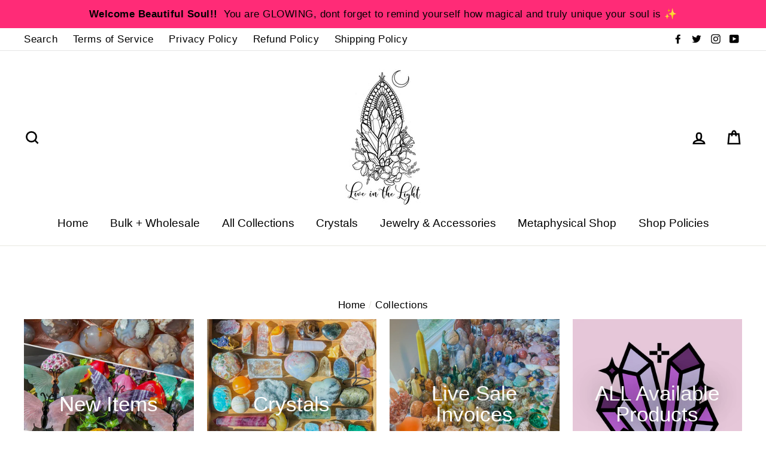

--- FILE ---
content_type: text/html; charset=utf-8
request_url: https://liveeinthelight.com/collections
body_size: 33032
content:
<!doctype html>
<html class="no-js" lang="en">
<head>
  <meta charset="utf-8">
  <meta http-equiv="X-UA-Compatible" content="IE=edge,chrome=1">
  <meta name="viewport" content="width=device-width,initial-scale=1">
  <meta name="theme-color" content="#ff2b77">
  <link rel="canonical" href="https://liveeinthelight.com/collections">
  <meta name="format-detection" content="telephone=no"><link rel="shortcut icon" href="//liveeinthelight.com/cdn/shop/files/LitLLogo_copy_32x32.jpg?v=1614325423" type="image/png" />
  <title>Collections
&ndash; Live in the Light
</title><meta name="description" content="Crystals, Minerals, Fossils, Gemstones, Jewelry, Home Decor, Spiritual Shop, and more! follow us on social media @LiveeintheLight"><meta property="og:site_name" content="Live in the Light">
  <meta property="og:url" content="https://liveeinthelight.com/collections">
  <meta property="og:title" content="Collections">
  <meta property="og:type" content="website">
  <meta property="og:description" content="Crystals, Minerals, Fossils, Gemstones, Jewelry, Home Decor, Spiritual Shop, and more! follow us on social media @LiveeintheLight">
  
  <meta name="twitter:site" content="@LiveeintheLight">
  <meta name="twitter:card" content="summary_large_image">
  <meta name="twitter:title" content="Collections">
  <meta name="twitter:description" content="Crystals, Minerals, Fossils, Gemstones, Jewelry, Home Decor, Spiritual Shop, and more! follow us on social media @LiveeintheLight">
  <script src="//cdn.shopify.com/s/files/1/0633/1672/1913/t/1/assets/option_selection.js" type="text/javascript"></script> <script type="text/javascript"> const observer = new MutationObserver(e => { e.forEach(({ addedNodes: e }) => { e.forEach(e => { 1 === e.nodeType && "SCRIPT" === e.tagName && (e.innerHTML.includes("asyncLoad") && (e.innerHTML = e.innerHTML.replace("if(window.attachEvent)", "document.addEventListener('asyncLazyLoad',function(event){asyncLoad();});if(window.attachEvent)").replaceAll(", asyncLoad", ", function(){}")), e.innerHTML.includes("PreviewBarInjector") && (e.innerHTML = e.innerHTML.replace("DOMContentLoaded", "asyncLazyLoad")), (e.className == 'analytics') && (e.type = 'text/lazyload'),(e.src.includes("assets/storefront/features")||e.src.includes("assets/shopify_pay")||e.src.includes("connect.facebook.net"))&&(e.setAttribute("data-src", e.src), e.removeAttribute("src")))})})});observer.observe(document.documentElement,{childList:!0,subtree:!0})</script>


  <style data-shopify>
  
  

  
  
  
</style>

  <link href="//liveeinthelight.com/cdn/shop/t/5/assets/theme.scss.css?v=46149662618152593111759259580" rel="stylesheet" type="text/css" media="all" />

  <style data-shopify>
    .collection-item__title {
      font-size: 28.0px;
    }

    @media screen and (min-width: 769px) {
      .collection-item__title {
        font-size: 35px;
      }
    }
  </style>

  <script>
    document.documentElement.className = document.documentElement.className.replace('no-js', 'js');

    window.theme = window.theme || {};
    theme.strings = {
      addToCart: "Add to cart",
      soldOut: "Sold Out",
      unavailable: "Unavailable",
      stockLabel: "[count] in stock",
      savePrice: "Save [saved_amount]",
      cartEmpty: "Your cart is currently empty.",
      cartTermsConfirmation: "You must agree with the terms and conditions of sales to check out"
    };
    theme.settings = {
      dynamicVariantsEnable: true,
      dynamicVariantType: "dropdown",
      cartType: "page",
      currenciesEnabled: false,
      nativeMultiCurrency: 108 > 1 ? true : false,
      moneyFormat: "${{amount}}",
      saveType: "percent",
      recentlyViewedEnabled: false,
      inventoryThreshold: 8,
      quickView: true,
      themeVersion: "2.2.0"
    };
  </script>

  <script>window.performance && window.performance.mark && window.performance.mark('shopify.content_for_header.start');</script><meta name="facebook-domain-verification" content="mqdd5s5fii6sl4i0rbwzyiuxfyg0iw">
<meta name="google-site-verification" content="6TzebbO_fVXEFeFerRXdMQZkcT7ZhivCXNEu9obGZgg">
<meta id="shopify-digital-wallet" name="shopify-digital-wallet" content="/8406073441/digital_wallets/dialog">
<meta name="shopify-checkout-api-token" content="dcfb175f97678e9389cc478881dc9cb8">
<meta id="in-context-paypal-metadata" data-shop-id="8406073441" data-venmo-supported="false" data-environment="production" data-locale="en_US" data-paypal-v4="true" data-currency="USD">
<script async="async" src="/checkouts/internal/preloads.js?locale=en-US"></script>
<link rel="preconnect" href="https://shop.app" crossorigin="anonymous">
<script async="async" src="https://shop.app/checkouts/internal/preloads.js?locale=en-US&shop_id=8406073441" crossorigin="anonymous"></script>
<script id="apple-pay-shop-capabilities" type="application/json">{"shopId":8406073441,"countryCode":"US","currencyCode":"USD","merchantCapabilities":["supports3DS"],"merchantId":"gid:\/\/shopify\/Shop\/8406073441","merchantName":"Live in the Light","requiredBillingContactFields":["postalAddress","email","phone"],"requiredShippingContactFields":["postalAddress","email","phone"],"shippingType":"shipping","supportedNetworks":["visa","masterCard","amex","discover","elo","jcb"],"total":{"type":"pending","label":"Live in the Light","amount":"1.00"},"shopifyPaymentsEnabled":true,"supportsSubscriptions":true}</script>
<script id="shopify-features" type="application/json">{"accessToken":"dcfb175f97678e9389cc478881dc9cb8","betas":["rich-media-storefront-analytics"],"domain":"liveeinthelight.com","predictiveSearch":true,"shopId":8406073441,"locale":"en"}</script>
<script>var Shopify = Shopify || {};
Shopify.shop = "liveeinthelight.myshopify.com";
Shopify.locale = "en";
Shopify.currency = {"active":"USD","rate":"1.0"};
Shopify.country = "US";
Shopify.theme = {"name":"Impulse","id":76968263777,"schema_name":"Impulse","schema_version":"2.2.0","theme_store_id":857,"role":"main"};
Shopify.theme.handle = "null";
Shopify.theme.style = {"id":null,"handle":null};
Shopify.cdnHost = "liveeinthelight.com/cdn";
Shopify.routes = Shopify.routes || {};
Shopify.routes.root = "/";</script>
<script type="module">!function(o){(o.Shopify=o.Shopify||{}).modules=!0}(window);</script>
<script>!function(o){function n(){var o=[];function n(){o.push(Array.prototype.slice.apply(arguments))}return n.q=o,n}var t=o.Shopify=o.Shopify||{};t.loadFeatures=n(),t.autoloadFeatures=n()}(window);</script>
<script>
  window.ShopifyPay = window.ShopifyPay || {};
  window.ShopifyPay.apiHost = "shop.app\/pay";
  window.ShopifyPay.redirectState = null;
</script>
<script id="shop-js-analytics" type="application/json">{"pageType":"list-collections"}</script>
<script defer="defer" async type="module" src="//liveeinthelight.com/cdn/shopifycloud/shop-js/modules/v2/client.init-shop-cart-sync_DtuiiIyl.en.esm.js"></script>
<script defer="defer" async type="module" src="//liveeinthelight.com/cdn/shopifycloud/shop-js/modules/v2/chunk.common_CUHEfi5Q.esm.js"></script>
<script type="module">
  await import("//liveeinthelight.com/cdn/shopifycloud/shop-js/modules/v2/client.init-shop-cart-sync_DtuiiIyl.en.esm.js");
await import("//liveeinthelight.com/cdn/shopifycloud/shop-js/modules/v2/chunk.common_CUHEfi5Q.esm.js");

  window.Shopify.SignInWithShop?.initShopCartSync?.({"fedCMEnabled":true,"windoidEnabled":true});

</script>
<script>
  window.Shopify = window.Shopify || {};
  if (!window.Shopify.featureAssets) window.Shopify.featureAssets = {};
  window.Shopify.featureAssets['shop-js'] = {"shop-cart-sync":["modules/v2/client.shop-cart-sync_DFoTY42P.en.esm.js","modules/v2/chunk.common_CUHEfi5Q.esm.js"],"init-fed-cm":["modules/v2/client.init-fed-cm_D2UNy1i2.en.esm.js","modules/v2/chunk.common_CUHEfi5Q.esm.js"],"init-shop-email-lookup-coordinator":["modules/v2/client.init-shop-email-lookup-coordinator_BQEe2rDt.en.esm.js","modules/v2/chunk.common_CUHEfi5Q.esm.js"],"shop-cash-offers":["modules/v2/client.shop-cash-offers_3CTtReFF.en.esm.js","modules/v2/chunk.common_CUHEfi5Q.esm.js","modules/v2/chunk.modal_BewljZkx.esm.js"],"shop-button":["modules/v2/client.shop-button_C6oxCjDL.en.esm.js","modules/v2/chunk.common_CUHEfi5Q.esm.js"],"init-windoid":["modules/v2/client.init-windoid_5pix8xhK.en.esm.js","modules/v2/chunk.common_CUHEfi5Q.esm.js"],"avatar":["modules/v2/client.avatar_BTnouDA3.en.esm.js"],"init-shop-cart-sync":["modules/v2/client.init-shop-cart-sync_DtuiiIyl.en.esm.js","modules/v2/chunk.common_CUHEfi5Q.esm.js"],"shop-toast-manager":["modules/v2/client.shop-toast-manager_BYv_8cH1.en.esm.js","modules/v2/chunk.common_CUHEfi5Q.esm.js"],"pay-button":["modules/v2/client.pay-button_FnF9EIkY.en.esm.js","modules/v2/chunk.common_CUHEfi5Q.esm.js"],"shop-login-button":["modules/v2/client.shop-login-button_CH1KUpOf.en.esm.js","modules/v2/chunk.common_CUHEfi5Q.esm.js","modules/v2/chunk.modal_BewljZkx.esm.js"],"init-customer-accounts-sign-up":["modules/v2/client.init-customer-accounts-sign-up_aj7QGgYS.en.esm.js","modules/v2/client.shop-login-button_CH1KUpOf.en.esm.js","modules/v2/chunk.common_CUHEfi5Q.esm.js","modules/v2/chunk.modal_BewljZkx.esm.js"],"init-shop-for-new-customer-accounts":["modules/v2/client.init-shop-for-new-customer-accounts_NbnYRf_7.en.esm.js","modules/v2/client.shop-login-button_CH1KUpOf.en.esm.js","modules/v2/chunk.common_CUHEfi5Q.esm.js","modules/v2/chunk.modal_BewljZkx.esm.js"],"init-customer-accounts":["modules/v2/client.init-customer-accounts_ppedhqCH.en.esm.js","modules/v2/client.shop-login-button_CH1KUpOf.en.esm.js","modules/v2/chunk.common_CUHEfi5Q.esm.js","modules/v2/chunk.modal_BewljZkx.esm.js"],"shop-follow-button":["modules/v2/client.shop-follow-button_CMIBBa6u.en.esm.js","modules/v2/chunk.common_CUHEfi5Q.esm.js","modules/v2/chunk.modal_BewljZkx.esm.js"],"lead-capture":["modules/v2/client.lead-capture_But0hIyf.en.esm.js","modules/v2/chunk.common_CUHEfi5Q.esm.js","modules/v2/chunk.modal_BewljZkx.esm.js"],"checkout-modal":["modules/v2/client.checkout-modal_BBxc70dQ.en.esm.js","modules/v2/chunk.common_CUHEfi5Q.esm.js","modules/v2/chunk.modal_BewljZkx.esm.js"],"shop-login":["modules/v2/client.shop-login_hM3Q17Kl.en.esm.js","modules/v2/chunk.common_CUHEfi5Q.esm.js","modules/v2/chunk.modal_BewljZkx.esm.js"],"payment-terms":["modules/v2/client.payment-terms_CAtGlQYS.en.esm.js","modules/v2/chunk.common_CUHEfi5Q.esm.js","modules/v2/chunk.modal_BewljZkx.esm.js"]};
</script>
<script>(function() {
  var isLoaded = false;
  function asyncLoad() {
    if (isLoaded) return;
    isLoaded = true;
    var urls = ["\/\/shopify.privy.com\/widget.js?shop=liveeinthelight.myshopify.com","\/\/shopify.privy.com\/widget.js?shop=liveeinthelight.myshopify.com","https:\/\/loox.io\/widget\/N1WMch6EPj\/loox.1636556145492.js?shop=liveeinthelight.myshopify.com","https:\/\/shopify-widget.route.com\/shopify.widget.js?shop=liveeinthelight.myshopify.com"];
    for (var i = 0; i < urls.length; i++) {
      var s = document.createElement('script');
      s.type = 'text/javascript';
      s.async = true;
      s.src = urls[i];
      var x = document.getElementsByTagName('script')[0];
      x.parentNode.insertBefore(s, x);
    }
  };
  if(window.attachEvent) {
    window.attachEvent('onload', asyncLoad);
  } else {
    window.addEventListener('load', asyncLoad, false);
  }
})();</script>
<script id="__st">var __st={"a":8406073441,"offset":-21600,"reqid":"b8773b86-eef9-403f-b092-6593a6c6b46d-1766922199","pageurl":"liveeinthelight.com\/collections","u":"230a037ee00e","p":"collections"};</script>
<script>window.ShopifyPaypalV4VisibilityTracking = true;</script>
<script id="captcha-bootstrap">!function(){'use strict';const t='contact',e='account',n='new_comment',o=[[t,t],['blogs',n],['comments',n],[t,'customer']],c=[[e,'customer_login'],[e,'guest_login'],[e,'recover_customer_password'],[e,'create_customer']],r=t=>t.map((([t,e])=>`form[action*='/${t}']:not([data-nocaptcha='true']) input[name='form_type'][value='${e}']`)).join(','),a=t=>()=>t?[...document.querySelectorAll(t)].map((t=>t.form)):[];function s(){const t=[...o],e=r(t);return a(e)}const i='password',u='form_key',d=['recaptcha-v3-token','g-recaptcha-response','h-captcha-response',i],f=()=>{try{return window.sessionStorage}catch{return}},m='__shopify_v',_=t=>t.elements[u];function p(t,e,n=!1){try{const o=window.sessionStorage,c=JSON.parse(o.getItem(e)),{data:r}=function(t){const{data:e,action:n}=t;return t[m]||n?{data:e,action:n}:{data:t,action:n}}(c);for(const[e,n]of Object.entries(r))t.elements[e]&&(t.elements[e].value=n);n&&o.removeItem(e)}catch(o){console.error('form repopulation failed',{error:o})}}const l='form_type',E='cptcha';function T(t){t.dataset[E]=!0}const w=window,h=w.document,L='Shopify',v='ce_forms',y='captcha';let A=!1;((t,e)=>{const n=(g='f06e6c50-85a8-45c8-87d0-21a2b65856fe',I='https://cdn.shopify.com/shopifycloud/storefront-forms-hcaptcha/ce_storefront_forms_captcha_hcaptcha.v1.5.2.iife.js',D={infoText:'Protected by hCaptcha',privacyText:'Privacy',termsText:'Terms'},(t,e,n)=>{const o=w[L][v],c=o.bindForm;if(c)return c(t,g,e,D).then(n);var r;o.q.push([[t,g,e,D],n]),r=I,A||(h.body.append(Object.assign(h.createElement('script'),{id:'captcha-provider',async:!0,src:r})),A=!0)});var g,I,D;w[L]=w[L]||{},w[L][v]=w[L][v]||{},w[L][v].q=[],w[L][y]=w[L][y]||{},w[L][y].protect=function(t,e){n(t,void 0,e),T(t)},Object.freeze(w[L][y]),function(t,e,n,w,h,L){const[v,y,A,g]=function(t,e,n){const i=e?o:[],u=t?c:[],d=[...i,...u],f=r(d),m=r(i),_=r(d.filter((([t,e])=>n.includes(e))));return[a(f),a(m),a(_),s()]}(w,h,L),I=t=>{const e=t.target;return e instanceof HTMLFormElement?e:e&&e.form},D=t=>v().includes(t);t.addEventListener('submit',(t=>{const e=I(t);if(!e)return;const n=D(e)&&!e.dataset.hcaptchaBound&&!e.dataset.recaptchaBound,o=_(e),c=g().includes(e)&&(!o||!o.value);(n||c)&&t.preventDefault(),c&&!n&&(function(t){try{if(!f())return;!function(t){const e=f();if(!e)return;const n=_(t);if(!n)return;const o=n.value;o&&e.removeItem(o)}(t);const e=Array.from(Array(32),(()=>Math.random().toString(36)[2])).join('');!function(t,e){_(t)||t.append(Object.assign(document.createElement('input'),{type:'hidden',name:u})),t.elements[u].value=e}(t,e),function(t,e){const n=f();if(!n)return;const o=[...t.querySelectorAll(`input[type='${i}']`)].map((({name:t})=>t)),c=[...d,...o],r={};for(const[a,s]of new FormData(t).entries())c.includes(a)||(r[a]=s);n.setItem(e,JSON.stringify({[m]:1,action:t.action,data:r}))}(t,e)}catch(e){console.error('failed to persist form',e)}}(e),e.submit())}));const S=(t,e)=>{t&&!t.dataset[E]&&(n(t,e.some((e=>e===t))),T(t))};for(const o of['focusin','change'])t.addEventListener(o,(t=>{const e=I(t);D(e)&&S(e,y())}));const B=e.get('form_key'),M=e.get(l),P=B&&M;t.addEventListener('DOMContentLoaded',(()=>{const t=y();if(P)for(const e of t)e.elements[l].value===M&&p(e,B);[...new Set([...A(),...v().filter((t=>'true'===t.dataset.shopifyCaptcha))])].forEach((e=>S(e,t)))}))}(h,new URLSearchParams(w.location.search),n,t,e,['guest_login'])})(!0,!0)}();</script>
<script integrity="sha256-4kQ18oKyAcykRKYeNunJcIwy7WH5gtpwJnB7kiuLZ1E=" data-source-attribution="shopify.loadfeatures" defer="defer" src="//liveeinthelight.com/cdn/shopifycloud/storefront/assets/storefront/load_feature-a0a9edcb.js" crossorigin="anonymous"></script>
<script crossorigin="anonymous" defer="defer" src="//liveeinthelight.com/cdn/shopifycloud/storefront/assets/shopify_pay/storefront-65b4c6d7.js?v=20250812"></script>
<script data-source-attribution="shopify.dynamic_checkout.dynamic.init">var Shopify=Shopify||{};Shopify.PaymentButton=Shopify.PaymentButton||{isStorefrontPortableWallets:!0,init:function(){window.Shopify.PaymentButton.init=function(){};var t=document.createElement("script");t.src="https://liveeinthelight.com/cdn/shopifycloud/portable-wallets/latest/portable-wallets.en.js",t.type="module",document.head.appendChild(t)}};
</script>
<script data-source-attribution="shopify.dynamic_checkout.buyer_consent">
  function portableWalletsHideBuyerConsent(e){var t=document.getElementById("shopify-buyer-consent"),n=document.getElementById("shopify-subscription-policy-button");t&&n&&(t.classList.add("hidden"),t.setAttribute("aria-hidden","true"),n.removeEventListener("click",e))}function portableWalletsShowBuyerConsent(e){var t=document.getElementById("shopify-buyer-consent"),n=document.getElementById("shopify-subscription-policy-button");t&&n&&(t.classList.remove("hidden"),t.removeAttribute("aria-hidden"),n.addEventListener("click",e))}window.Shopify?.PaymentButton&&(window.Shopify.PaymentButton.hideBuyerConsent=portableWalletsHideBuyerConsent,window.Shopify.PaymentButton.showBuyerConsent=portableWalletsShowBuyerConsent);
</script>
<script data-source-attribution="shopify.dynamic_checkout.cart.bootstrap">document.addEventListener("DOMContentLoaded",(function(){function t(){return document.querySelector("shopify-accelerated-checkout-cart, shopify-accelerated-checkout")}if(t())Shopify.PaymentButton.init();else{new MutationObserver((function(e,n){t()&&(Shopify.PaymentButton.init(),n.disconnect())})).observe(document.body,{childList:!0,subtree:!0})}}));
</script>
<link id="shopify-accelerated-checkout-styles" rel="stylesheet" media="screen" href="https://liveeinthelight.com/cdn/shopifycloud/portable-wallets/latest/accelerated-checkout-backwards-compat.css" crossorigin="anonymous">
<style id="shopify-accelerated-checkout-cart">
        #shopify-buyer-consent {
  margin-top: 1em;
  display: inline-block;
  width: 100%;
}

#shopify-buyer-consent.hidden {
  display: none;
}

#shopify-subscription-policy-button {
  background: none;
  border: none;
  padding: 0;
  text-decoration: underline;
  font-size: inherit;
  cursor: pointer;
}

#shopify-subscription-policy-button::before {
  box-shadow: none;
}

      </style>

<script>window.performance && window.performance.mark && window.performance.mark('shopify.content_for_header.end');</script>

  <script src="//liveeinthelight.com/cdn/shop/t/5/assets/vendor-scripts-v2.js" defer="defer"></script>

  

  <script src="//liveeinthelight.com/cdn/shop/t/5/assets/theme.js?v=122341738416851315401568736997" defer="defer"></script><script>var loox_global_hash = '1765196330755';</script><style>.loox-reviews-default { max-width: 1200px; margin: 0 auto; }</style>
<!-- BEGIN app block: shopify://apps/frequently-bought/blocks/app-embed-block/b1a8cbea-c844-4842-9529-7c62dbab1b1f --><script>
    window.codeblackbelt = window.codeblackbelt || {};
    window.codeblackbelt.shop = window.codeblackbelt.shop || 'liveeinthelight.myshopify.com';
    </script><script src="//cdn.codeblackbelt.com/widgets/frequently-bought-together/bootstrap.min.js?version=2025122805-0600" async></script>
 <!-- END app block --><meta property="og:image" content="https://cdn.shopify.com/s/files/1/0084/0607/3441/files/LitLLogo.jpg?height=628&pad_color=ffffff&v=1614325418&width=1200" />
<meta property="og:image:secure_url" content="https://cdn.shopify.com/s/files/1/0084/0607/3441/files/LitLLogo.jpg?height=628&pad_color=ffffff&v=1614325418&width=1200" />
<meta property="og:image:width" content="1200" />
<meta property="og:image:height" content="628" />
<link href="https://monorail-edge.shopifysvc.com" rel="dns-prefetch">
<script>(function(){if ("sendBeacon" in navigator && "performance" in window) {try {var session_token_from_headers = performance.getEntriesByType('navigation')[0].serverTiming.find(x => x.name == '_s').description;} catch {var session_token_from_headers = undefined;}var session_cookie_matches = document.cookie.match(/_shopify_s=([^;]*)/);var session_token_from_cookie = session_cookie_matches && session_cookie_matches.length === 2 ? session_cookie_matches[1] : "";var session_token = session_token_from_headers || session_token_from_cookie || "";function handle_abandonment_event(e) {var entries = performance.getEntries().filter(function(entry) {return /monorail-edge.shopifysvc.com/.test(entry.name);});if (!window.abandonment_tracked && entries.length === 0) {window.abandonment_tracked = true;var currentMs = Date.now();var navigation_start = performance.timing.navigationStart;var payload = {shop_id: 8406073441,url: window.location.href,navigation_start,duration: currentMs - navigation_start,session_token,page_type: "list-collections"};window.navigator.sendBeacon("https://monorail-edge.shopifysvc.com/v1/produce", JSON.stringify({schema_id: "online_store_buyer_site_abandonment/1.1",payload: payload,metadata: {event_created_at_ms: currentMs,event_sent_at_ms: currentMs}}));}}window.addEventListener('pagehide', handle_abandonment_event);}}());</script>
<script id="web-pixels-manager-setup">(function e(e,d,r,n,o){if(void 0===o&&(o={}),!Boolean(null===(a=null===(i=window.Shopify)||void 0===i?void 0:i.analytics)||void 0===a?void 0:a.replayQueue)){var i,a;window.Shopify=window.Shopify||{};var t=window.Shopify;t.analytics=t.analytics||{};var s=t.analytics;s.replayQueue=[],s.publish=function(e,d,r){return s.replayQueue.push([e,d,r]),!0};try{self.performance.mark("wpm:start")}catch(e){}var l=function(){var e={modern:/Edge?\/(1{2}[4-9]|1[2-9]\d|[2-9]\d{2}|\d{4,})\.\d+(\.\d+|)|Firefox\/(1{2}[4-9]|1[2-9]\d|[2-9]\d{2}|\d{4,})\.\d+(\.\d+|)|Chrom(ium|e)\/(9{2}|\d{3,})\.\d+(\.\d+|)|(Maci|X1{2}).+ Version\/(15\.\d+|(1[6-9]|[2-9]\d|\d{3,})\.\d+)([,.]\d+|)( \(\w+\)|)( Mobile\/\w+|) Safari\/|Chrome.+OPR\/(9{2}|\d{3,})\.\d+\.\d+|(CPU[ +]OS|iPhone[ +]OS|CPU[ +]iPhone|CPU IPhone OS|CPU iPad OS)[ +]+(15[._]\d+|(1[6-9]|[2-9]\d|\d{3,})[._]\d+)([._]\d+|)|Android:?[ /-](13[3-9]|1[4-9]\d|[2-9]\d{2}|\d{4,})(\.\d+|)(\.\d+|)|Android.+Firefox\/(13[5-9]|1[4-9]\d|[2-9]\d{2}|\d{4,})\.\d+(\.\d+|)|Android.+Chrom(ium|e)\/(13[3-9]|1[4-9]\d|[2-9]\d{2}|\d{4,})\.\d+(\.\d+|)|SamsungBrowser\/([2-9]\d|\d{3,})\.\d+/,legacy:/Edge?\/(1[6-9]|[2-9]\d|\d{3,})\.\d+(\.\d+|)|Firefox\/(5[4-9]|[6-9]\d|\d{3,})\.\d+(\.\d+|)|Chrom(ium|e)\/(5[1-9]|[6-9]\d|\d{3,})\.\d+(\.\d+|)([\d.]+$|.*Safari\/(?![\d.]+ Edge\/[\d.]+$))|(Maci|X1{2}).+ Version\/(10\.\d+|(1[1-9]|[2-9]\d|\d{3,})\.\d+)([,.]\d+|)( \(\w+\)|)( Mobile\/\w+|) Safari\/|Chrome.+OPR\/(3[89]|[4-9]\d|\d{3,})\.\d+\.\d+|(CPU[ +]OS|iPhone[ +]OS|CPU[ +]iPhone|CPU IPhone OS|CPU iPad OS)[ +]+(10[._]\d+|(1[1-9]|[2-9]\d|\d{3,})[._]\d+)([._]\d+|)|Android:?[ /-](13[3-9]|1[4-9]\d|[2-9]\d{2}|\d{4,})(\.\d+|)(\.\d+|)|Mobile Safari.+OPR\/([89]\d|\d{3,})\.\d+\.\d+|Android.+Firefox\/(13[5-9]|1[4-9]\d|[2-9]\d{2}|\d{4,})\.\d+(\.\d+|)|Android.+Chrom(ium|e)\/(13[3-9]|1[4-9]\d|[2-9]\d{2}|\d{4,})\.\d+(\.\d+|)|Android.+(UC? ?Browser|UCWEB|U3)[ /]?(15\.([5-9]|\d{2,})|(1[6-9]|[2-9]\d|\d{3,})\.\d+)\.\d+|SamsungBrowser\/(5\.\d+|([6-9]|\d{2,})\.\d+)|Android.+MQ{2}Browser\/(14(\.(9|\d{2,})|)|(1[5-9]|[2-9]\d|\d{3,})(\.\d+|))(\.\d+|)|K[Aa][Ii]OS\/(3\.\d+|([4-9]|\d{2,})\.\d+)(\.\d+|)/},d=e.modern,r=e.legacy,n=navigator.userAgent;return n.match(d)?"modern":n.match(r)?"legacy":"unknown"}(),u="modern"===l?"modern":"legacy",c=(null!=n?n:{modern:"",legacy:""})[u],f=function(e){return[e.baseUrl,"/wpm","/b",e.hashVersion,"modern"===e.buildTarget?"m":"l",".js"].join("")}({baseUrl:d,hashVersion:r,buildTarget:u}),m=function(e){var d=e.version,r=e.bundleTarget,n=e.surface,o=e.pageUrl,i=e.monorailEndpoint;return{emit:function(e){var a=e.status,t=e.errorMsg,s=(new Date).getTime(),l=JSON.stringify({metadata:{event_sent_at_ms:s},events:[{schema_id:"web_pixels_manager_load/3.1",payload:{version:d,bundle_target:r,page_url:o,status:a,surface:n,error_msg:t},metadata:{event_created_at_ms:s}}]});if(!i)return console&&console.warn&&console.warn("[Web Pixels Manager] No Monorail endpoint provided, skipping logging."),!1;try{return self.navigator.sendBeacon.bind(self.navigator)(i,l)}catch(e){}var u=new XMLHttpRequest;try{return u.open("POST",i,!0),u.setRequestHeader("Content-Type","text/plain"),u.send(l),!0}catch(e){return console&&console.warn&&console.warn("[Web Pixels Manager] Got an unhandled error while logging to Monorail."),!1}}}}({version:r,bundleTarget:l,surface:e.surface,pageUrl:self.location.href,monorailEndpoint:e.monorailEndpoint});try{o.browserTarget=l,function(e){var d=e.src,r=e.async,n=void 0===r||r,o=e.onload,i=e.onerror,a=e.sri,t=e.scriptDataAttributes,s=void 0===t?{}:t,l=document.createElement("script"),u=document.querySelector("head"),c=document.querySelector("body");if(l.async=n,l.src=d,a&&(l.integrity=a,l.crossOrigin="anonymous"),s)for(var f in s)if(Object.prototype.hasOwnProperty.call(s,f))try{l.dataset[f]=s[f]}catch(e){}if(o&&l.addEventListener("load",o),i&&l.addEventListener("error",i),u)u.appendChild(l);else{if(!c)throw new Error("Did not find a head or body element to append the script");c.appendChild(l)}}({src:f,async:!0,onload:function(){if(!function(){var e,d;return Boolean(null===(d=null===(e=window.Shopify)||void 0===e?void 0:e.analytics)||void 0===d?void 0:d.initialized)}()){var d=window.webPixelsManager.init(e)||void 0;if(d){var r=window.Shopify.analytics;r.replayQueue.forEach((function(e){var r=e[0],n=e[1],o=e[2];d.publishCustomEvent(r,n,o)})),r.replayQueue=[],r.publish=d.publishCustomEvent,r.visitor=d.visitor,r.initialized=!0}}},onerror:function(){return m.emit({status:"failed",errorMsg:"".concat(f," has failed to load")})},sri:function(e){var d=/^sha384-[A-Za-z0-9+/=]+$/;return"string"==typeof e&&d.test(e)}(c)?c:"",scriptDataAttributes:o}),m.emit({status:"loading"})}catch(e){m.emit({status:"failed",errorMsg:(null==e?void 0:e.message)||"Unknown error"})}}})({shopId: 8406073441,storefrontBaseUrl: "https://liveeinthelight.com",extensionsBaseUrl: "https://extensions.shopifycdn.com/cdn/shopifycloud/web-pixels-manager",monorailEndpoint: "https://monorail-edge.shopifysvc.com/unstable/produce_batch",surface: "storefront-renderer",enabledBetaFlags: ["2dca8a86","a0d5f9d2"],webPixelsConfigList: [{"id":"209354849","configuration":"{\"config\":\"{\\\"pixel_id\\\":\\\"GT-K55FWK3\\\",\\\"target_country\\\":\\\"US\\\",\\\"gtag_events\\\":[{\\\"type\\\":\\\"purchase\\\",\\\"action_label\\\":\\\"MC-3BLJ47XM0B\\\"},{\\\"type\\\":\\\"page_view\\\",\\\"action_label\\\":\\\"MC-3BLJ47XM0B\\\"},{\\\"type\\\":\\\"view_item\\\",\\\"action_label\\\":\\\"MC-3BLJ47XM0B\\\"}],\\\"enable_monitoring_mode\\\":false}\"}","eventPayloadVersion":"v1","runtimeContext":"OPEN","scriptVersion":"b2a88bafab3e21179ed38636efcd8a93","type":"APP","apiClientId":1780363,"privacyPurposes":[],"dataSharingAdjustments":{"protectedCustomerApprovalScopes":["read_customer_address","read_customer_email","read_customer_name","read_customer_personal_data","read_customer_phone"]}},{"id":"52199521","eventPayloadVersion":"v1","runtimeContext":"LAX","scriptVersion":"1","type":"CUSTOM","privacyPurposes":["ANALYTICS"],"name":"Google Analytics tag (migrated)"},{"id":"shopify-app-pixel","configuration":"{}","eventPayloadVersion":"v1","runtimeContext":"STRICT","scriptVersion":"0450","apiClientId":"shopify-pixel","type":"APP","privacyPurposes":["ANALYTICS","MARKETING"]},{"id":"shopify-custom-pixel","eventPayloadVersion":"v1","runtimeContext":"LAX","scriptVersion":"0450","apiClientId":"shopify-pixel","type":"CUSTOM","privacyPurposes":["ANALYTICS","MARKETING"]}],isMerchantRequest: false,initData: {"shop":{"name":"Live in the Light","paymentSettings":{"currencyCode":"USD"},"myshopifyDomain":"liveeinthelight.myshopify.com","countryCode":"US","storefrontUrl":"https:\/\/liveeinthelight.com"},"customer":null,"cart":null,"checkout":null,"productVariants":[],"purchasingCompany":null},},"https://liveeinthelight.com/cdn","da62cc92w68dfea28pcf9825a4m392e00d0",{"modern":"","legacy":""},{"shopId":"8406073441","storefrontBaseUrl":"https:\/\/liveeinthelight.com","extensionBaseUrl":"https:\/\/extensions.shopifycdn.com\/cdn\/shopifycloud\/web-pixels-manager","surface":"storefront-renderer","enabledBetaFlags":"[\"2dca8a86\", \"a0d5f9d2\"]","isMerchantRequest":"false","hashVersion":"da62cc92w68dfea28pcf9825a4m392e00d0","publish":"custom","events":"[[\"page_viewed\",{}]]"});</script><script>
  window.ShopifyAnalytics = window.ShopifyAnalytics || {};
  window.ShopifyAnalytics.meta = window.ShopifyAnalytics.meta || {};
  window.ShopifyAnalytics.meta.currency = 'USD';
  var meta = {"page":{"pageType":"collections","requestId":"b8773b86-eef9-403f-b092-6593a6c6b46d-1766922199"}};
  for (var attr in meta) {
    window.ShopifyAnalytics.meta[attr] = meta[attr];
  }
</script>
<script class="analytics">
  (function () {
    var customDocumentWrite = function(content) {
      var jquery = null;

      if (window.jQuery) {
        jquery = window.jQuery;
      } else if (window.Checkout && window.Checkout.$) {
        jquery = window.Checkout.$;
      }

      if (jquery) {
        jquery('body').append(content);
      }
    };

    var hasLoggedConversion = function(token) {
      if (token) {
        return document.cookie.indexOf('loggedConversion=' + token) !== -1;
      }
      return false;
    }

    var setCookieIfConversion = function(token) {
      if (token) {
        var twoMonthsFromNow = new Date(Date.now());
        twoMonthsFromNow.setMonth(twoMonthsFromNow.getMonth() + 2);

        document.cookie = 'loggedConversion=' + token + '; expires=' + twoMonthsFromNow;
      }
    }

    var trekkie = window.ShopifyAnalytics.lib = window.trekkie = window.trekkie || [];
    if (trekkie.integrations) {
      return;
    }
    trekkie.methods = [
      'identify',
      'page',
      'ready',
      'track',
      'trackForm',
      'trackLink'
    ];
    trekkie.factory = function(method) {
      return function() {
        var args = Array.prototype.slice.call(arguments);
        args.unshift(method);
        trekkie.push(args);
        return trekkie;
      };
    };
    for (var i = 0; i < trekkie.methods.length; i++) {
      var key = trekkie.methods[i];
      trekkie[key] = trekkie.factory(key);
    }
    trekkie.load = function(config) {
      trekkie.config = config || {};
      trekkie.config.initialDocumentCookie = document.cookie;
      var first = document.getElementsByTagName('script')[0];
      var script = document.createElement('script');
      script.type = 'text/javascript';
      script.onerror = function(e) {
        var scriptFallback = document.createElement('script');
        scriptFallback.type = 'text/javascript';
        scriptFallback.onerror = function(error) {
                var Monorail = {
      produce: function produce(monorailDomain, schemaId, payload) {
        var currentMs = new Date().getTime();
        var event = {
          schema_id: schemaId,
          payload: payload,
          metadata: {
            event_created_at_ms: currentMs,
            event_sent_at_ms: currentMs
          }
        };
        return Monorail.sendRequest("https://" + monorailDomain + "/v1/produce", JSON.stringify(event));
      },
      sendRequest: function sendRequest(endpointUrl, payload) {
        // Try the sendBeacon API
        if (window && window.navigator && typeof window.navigator.sendBeacon === 'function' && typeof window.Blob === 'function' && !Monorail.isIos12()) {
          var blobData = new window.Blob([payload], {
            type: 'text/plain'
          });

          if (window.navigator.sendBeacon(endpointUrl, blobData)) {
            return true;
          } // sendBeacon was not successful

        } // XHR beacon

        var xhr = new XMLHttpRequest();

        try {
          xhr.open('POST', endpointUrl);
          xhr.setRequestHeader('Content-Type', 'text/plain');
          xhr.send(payload);
        } catch (e) {
          console.log(e);
        }

        return false;
      },
      isIos12: function isIos12() {
        return window.navigator.userAgent.lastIndexOf('iPhone; CPU iPhone OS 12_') !== -1 || window.navigator.userAgent.lastIndexOf('iPad; CPU OS 12_') !== -1;
      }
    };
    Monorail.produce('monorail-edge.shopifysvc.com',
      'trekkie_storefront_load_errors/1.1',
      {shop_id: 8406073441,
      theme_id: 76968263777,
      app_name: "storefront",
      context_url: window.location.href,
      source_url: "//liveeinthelight.com/cdn/s/trekkie.storefront.8f32c7f0b513e73f3235c26245676203e1209161.min.js"});

        };
        scriptFallback.async = true;
        scriptFallback.src = '//liveeinthelight.com/cdn/s/trekkie.storefront.8f32c7f0b513e73f3235c26245676203e1209161.min.js';
        first.parentNode.insertBefore(scriptFallback, first);
      };
      script.async = true;
      script.src = '//liveeinthelight.com/cdn/s/trekkie.storefront.8f32c7f0b513e73f3235c26245676203e1209161.min.js';
      first.parentNode.insertBefore(script, first);
    };
    trekkie.load(
      {"Trekkie":{"appName":"storefront","development":false,"defaultAttributes":{"shopId":8406073441,"isMerchantRequest":null,"themeId":76968263777,"themeCityHash":"15159181753604128908","contentLanguage":"en","currency":"USD","eventMetadataId":"5fe40306-61cd-45f7-9c19-7f07335b7839"},"isServerSideCookieWritingEnabled":true,"monorailRegion":"shop_domain","enabledBetaFlags":["65f19447"]},"Session Attribution":{},"S2S":{"facebookCapiEnabled":false,"source":"trekkie-storefront-renderer","apiClientId":580111}}
    );

    var loaded = false;
    trekkie.ready(function() {
      if (loaded) return;
      loaded = true;

      window.ShopifyAnalytics.lib = window.trekkie;

      var originalDocumentWrite = document.write;
      document.write = customDocumentWrite;
      try { window.ShopifyAnalytics.merchantGoogleAnalytics.call(this); } catch(error) {};
      document.write = originalDocumentWrite;

      window.ShopifyAnalytics.lib.page(null,{"pageType":"collections","requestId":"b8773b86-eef9-403f-b092-6593a6c6b46d-1766922199","shopifyEmitted":true});

      var match = window.location.pathname.match(/checkouts\/(.+)\/(thank_you|post_purchase)/)
      var token = match? match[1]: undefined;
      if (!hasLoggedConversion(token)) {
        setCookieIfConversion(token);
        
      }
    });


        var eventsListenerScript = document.createElement('script');
        eventsListenerScript.async = true;
        eventsListenerScript.src = "//liveeinthelight.com/cdn/shopifycloud/storefront/assets/shop_events_listener-3da45d37.js";
        document.getElementsByTagName('head')[0].appendChild(eventsListenerScript);

})();</script>
  <script>
  if (!window.ga || (window.ga && typeof window.ga !== 'function')) {
    window.ga = function ga() {
      (window.ga.q = window.ga.q || []).push(arguments);
      if (window.Shopify && window.Shopify.analytics && typeof window.Shopify.analytics.publish === 'function') {
        window.Shopify.analytics.publish("ga_stub_called", {}, {sendTo: "google_osp_migration"});
      }
      console.error("Shopify's Google Analytics stub called with:", Array.from(arguments), "\nSee https://help.shopify.com/manual/promoting-marketing/pixels/pixel-migration#google for more information.");
    };
    if (window.Shopify && window.Shopify.analytics && typeof window.Shopify.analytics.publish === 'function') {
      window.Shopify.analytics.publish("ga_stub_initialized", {}, {sendTo: "google_osp_migration"});
    }
  }
</script>
<script
  defer
  src="https://liveeinthelight.com/cdn/shopifycloud/perf-kit/shopify-perf-kit-2.1.2.min.js"
  data-application="storefront-renderer"
  data-shop-id="8406073441"
  data-render-region="gcp-us-central1"
  data-page-type="list-collections"
  data-theme-instance-id="76968263777"
  data-theme-name="Impulse"
  data-theme-version="2.2.0"
  data-monorail-region="shop_domain"
  data-resource-timing-sampling-rate="10"
  data-shs="true"
  data-shs-beacon="true"
  data-shs-export-with-fetch="true"
  data-shs-logs-sample-rate="1"
  data-shs-beacon-endpoint="https://liveeinthelight.com/api/collect"
></script>
</head>

<body class="template-list-collections" data-transitions="false">

  
  

  <a class="in-page-link visually-hidden skip-link" href="#MainContent">Skip to content</a>

  <div id="PageContainer" class="page-container">
    <div class="transition-body">

    <div id="shopify-section-header" class="shopify-section">




<div id="NavDrawer" class="drawer drawer--left">
  <div class="drawer__fixed-header drawer__fixed-header--full">
    <div class="drawer__header drawer__header--full appear-animation appear-delay-1">
      <div class="h2 drawer__title">
        

      </div>
      <div class="drawer__close">
        <button type="button" class="drawer__close-button js-drawer-close">
          <svg aria-hidden="true" focusable="false" role="presentation" class="icon icon-close" viewBox="0 0 64 64"><path d="M19 17.61l27.12 27.13m0-27.12L19 44.74"/></svg>
          <span class="icon__fallback-text">Close menu</span>
        </button>
      </div>
    </div>
  </div>
  <div class="drawer__inner">

    <ul class="mobile-nav mobile-nav--heading-style" role="navigation" aria-label="Primary">
      


        <li class="mobile-nav__item appear-animation appear-delay-2">
          
            <a href="/" class="mobile-nav__link mobile-nav__link--top-level" >Home</a>
          

          
        </li>
      


        <li class="mobile-nav__item appear-animation appear-delay-3">
          
            <a href="/collections/bulk-crystals" class="mobile-nav__link mobile-nav__link--top-level" >Bulk + Wholesale</a>
          

          
        </li>
      


        <li class="mobile-nav__item appear-animation appear-delay-4">
          
            <a href="/collections" class="mobile-nav__link mobile-nav__link--top-level" data-active="true">All Collections</a>
          

          
        </li>
      


        <li class="mobile-nav__item appear-animation appear-delay-5">
          
            <div class="mobile-nav__has-sublist">
              
                <a href="/collections/crystals"
                  class="mobile-nav__link mobile-nav__link--top-level"
                  id="Label-collections-crystals4"
                  >
                  Crystals
                </a>
                <div class="mobile-nav__toggle">
                  <button type="button"
                    aria-controls="Linklist-collections-crystals4"
                    
                    class="collapsible-trigger collapsible--auto-height ">
                    <span class="collapsible-trigger__icon collapsible-trigger__icon--open" role="presentation">
  <svg aria-hidden="true" focusable="false" role="presentation" class="icon icon--wide icon-chevron-down" viewBox="0 0 28 16"><path d="M1.57 1.59l12.76 12.77L27.1 1.59" stroke-width="2" stroke="#000" fill="none" fill-rule="evenodd"/></svg>
</span>

                  </button>
                </div>
              
            </div>
          

          
            <div id="Linklist-collections-crystals4"
              class="mobile-nav__sublist collapsible-content collapsible-content--all "
              aria-labelledby="Label-collections-crystals4"
              >
              <div class="collapsible-content__inner">
                <ul class="mobile-nav__sublist">
                  


                    <li class="mobile-nav__item">
                      <div class="mobile-nav__child-item">
                        
                          <a href="/collections/bulk-crystals"
                            class="mobile-nav__link"
                            id="Sublabel-collections-bulk-crystals1"
                            >
                            Bulk + Wholesale
                          </a>
                        
                        
                      </div>

                      
                    </li>
                  


                    <li class="mobile-nav__item">
                      <div class="mobile-nav__child-item">
                        
                          <a href="/collections/crystal-accessories-displays-stands"
                            class="mobile-nav__link"
                            id="Sublabel-collections-crystal-accessories-displays-stands2"
                            >
                            Accessories / Displays / Stands
                          </a>
                        
                        
                      </div>

                      
                    </li>
                  


                    <li class="mobile-nav__item">
                      <div class="mobile-nav__child-item">
                        
                          <a href="/collections/animals"
                            class="mobile-nav__link"
                            id="Sublabel-collections-animals3"
                            >
                            Animals
                          </a>
                        
                        
                      </div>

                      
                    </li>
                  


                    <li class="mobile-nav__item">
                      <div class="mobile-nav__child-item">
                        
                          <a href="/collections/bowls"
                            class="mobile-nav__link"
                            id="Sublabel-collections-bowls4"
                            >
                            Bowls &amp; Jewelry Boxes
                          </a>
                        
                        
                      </div>

                      
                    </li>
                  


                    <li class="mobile-nav__item">
                      <div class="mobile-nav__child-item">
                        
                          <a href="/collections/cabochons"
                            class="mobile-nav__link"
                            id="Sublabel-collections-cabochons5"
                            >
                            Cabochons
                          </a>
                        
                        
                      </div>

                      
                    </li>
                  


                    <li class="mobile-nav__item">
                      <div class="mobile-nav__child-item">
                        
                          <a href="/collections/coffins"
                            class="mobile-nav__link"
                            id="Sublabel-collections-coffins6"
                            >
                            Coffins
                          </a>
                        
                        
                      </div>

                      
                    </li>
                  


                    <li class="mobile-nav__item">
                      <div class="mobile-nav__child-item">
                        
                          <a href="/collections/crystal-beads"
                            class="mobile-nav__link"
                            id="Sublabel-collections-crystal-beads7"
                            >
                            Crystal Beads
                          </a>
                        
                        
                      </div>

                      
                    </li>
                  


                    <li class="mobile-nav__item">
                      <div class="mobile-nav__child-item">
                        
                          <a href="/collections/crystal-face-rollers"
                            class="mobile-nav__link"
                            id="Sublabel-collections-crystal-face-rollers8"
                            >
                            Face Rollers
                          </a>
                        
                        
                      </div>

                      
                    </li>
                  


                    <li class="mobile-nav__item">
                      <div class="mobile-nav__child-item">
                        
                          <a href="/collections/d-ckstals-%E2%9C%A8%F0%9F%8D%86"
                            class="mobile-nav__link"
                            id="Sublabel-collections-d-ckstals-e2-9c-a8-f0-9f-8d-869"
                            >
                            Dickstals
                          </a>
                        
                        
                      </div>

                      
                    </li>
                  


                    <li class="mobile-nav__item">
                      <div class="mobile-nav__child-item">
                        
                          <a href="/collections/freeforms-flames"
                            class="mobile-nav__link"
                            id="Sublabel-collections-freeforms-flames10"
                            >
                            Freeforms &amp; Flames
                          </a>
                        
                        
                      </div>

                      
                    </li>
                  


                    <li class="mobile-nav__item">
                      <div class="mobile-nav__child-item">
                        
                          <a href="/collections/hearts"
                            class="mobile-nav__link"
                            id="Sublabel-collections-hearts11"
                            >
                            Hearts
                          </a>
                        
                        
                      </div>

                      
                    </li>
                  


                    <li class="mobile-nav__item">
                      <div class="mobile-nav__child-item">
                        
                          <a href="/collections/crystal-lights-lamps"
                            class="mobile-nav__link"
                            id="Sublabel-collections-crystal-lights-lamps12"
                            >
                            Lights &amp; Lamps
                          </a>
                        
                        
                      </div>

                      
                    </li>
                  


                    <li class="mobile-nav__item">
                      <div class="mobile-nav__child-item">
                        
                          <a href="/collections/crystal-mushrooms"
                            class="mobile-nav__link"
                            id="Sublabel-collections-crystal-mushrooms13"
                            >
                            Mushrooms
                          </a>
                        
                        
                      </div>

                      
                    </li>
                  


                    <li class="mobile-nav__item">
                      <div class="mobile-nav__child-item">
                        
                          <a href="/collections/palmstones"
                            class="mobile-nav__link"
                            id="Sublabel-collections-palmstones14"
                            >
                            Palm Stones &amp; Worry Stones
                          </a>
                        
                        
                      </div>

                      
                    </li>
                  


                    <li class="mobile-nav__item">
                      <div class="mobile-nav__child-item">
                        
                          <a href="/collections/tumblestones"
                            class="mobile-nav__link"
                            id="Sublabel-collections-tumblestones15"
                            >
                            Pocket Stones
                          </a>
                        
                        
                      </div>

                      
                    </li>
                  


                    <li class="mobile-nav__item">
                      <div class="mobile-nav__child-item">
                        
                          <a href="/collections/points"
                            class="mobile-nav__link"
                            id="Sublabel-collections-points16"
                            >
                            Points
                          </a>
                        
                        
                      </div>

                      
                    </li>
                  


                    <li class="mobile-nav__item">
                      <div class="mobile-nav__child-item">
                        
                          <a href="/collections/pyramids"
                            class="mobile-nav__link"
                            id="Sublabel-collections-pyramids17"
                            >
                            Pyramids
                          </a>
                        
                        
                      </div>

                      
                    </li>
                  


                    <li class="mobile-nav__item">
                      <div class="mobile-nav__child-item">
                        
                          <a href="/collections/raw-rough"
                            class="mobile-nav__link"
                            id="Sublabel-collections-raw-rough18"
                            >
                            Rough Specimens
                          </a>
                        
                        
                      </div>

                      
                    </li>
                  


                    <li class="mobile-nav__item">
                      <div class="mobile-nav__child-item">
                        
                          <a href="/collections/skulls-buy-one-get-one-free"
                            class="mobile-nav__link"
                            id="Sublabel-collections-skulls-buy-one-get-one-free19"
                            >
                            Skulls
                          </a>
                        
                        
                      </div>

                      
                    </li>
                  


                    <li class="mobile-nav__item">
                      <div class="mobile-nav__child-item">
                        
                          <a href="/collections/shapes-carvings"
                            class="mobile-nav__link"
                            id="Sublabel-collections-shapes-carvings20"
                            >
                            Shapes &amp; Carvings
                          </a>
                        
                        
                      </div>

                      
                    </li>
                  


                    <li class="mobile-nav__item">
                      <div class="mobile-nav__child-item">
                        
                          <a href="/collections/star-moon-crystals"
                            class="mobile-nav__link"
                            id="Sublabel-collections-star-moon-crystals21"
                            >
                            Star &amp; Moon Crystals
                          </a>
                        
                        
                      </div>

                      
                    </li>
                  


                    <li class="mobile-nav__item">
                      <div class="mobile-nav__child-item">
                        
                          <a href="/collections/statues-statement-carvings"
                            class="mobile-nav__link"
                            id="Sublabel-collections-statues-statement-carvings22"
                            >
                            Statues &amp; Statement Carvings
                          </a>
                        
                        
                      </div>

                      
                    </li>
                  


                    <li class="mobile-nav__item">
                      <div class="mobile-nav__child-item">
                        
                          <a href="/collections/slabs"
                            class="mobile-nav__link"
                            id="Sublabel-collections-slabs23"
                            >
                            Slabs
                          </a>
                        
                        
                      </div>

                      
                    </li>
                  


                    <li class="mobile-nav__item">
                      <div class="mobile-nav__child-item">
                        
                          <a href="/collections/spheres"
                            class="mobile-nav__link"
                            id="Sublabel-collections-spheres24"
                            >
                            Spheres &amp; Eggs
                          </a>
                        
                        
                      </div>

                      
                    </li>
                  


                    <li class="mobile-nav__item">
                      <div class="mobile-nav__child-item">
                        
                          <a href="/collections/towers"
                            class="mobile-nav__link"
                            id="Sublabel-collections-towers25"
                            >
                            Towers &amp; Obelisks
                          </a>
                        
                        
                      </div>

                      
                    </li>
                  


                    <li class="mobile-nav__item">
                      <div class="mobile-nav__child-item">
                        
                          <a href="/collections/tumbled-stones"
                            class="mobile-nav__link"
                            id="Sublabel-collections-tumbled-stones26"
                            >
                            Tumbled Stones
                          </a>
                        
                        
                      </div>

                      
                    </li>
                  
                </ul>
              </div>
            </div>
          
        </li>
      


        <li class="mobile-nav__item appear-animation appear-delay-6">
          
            <div class="mobile-nav__has-sublist">
              
                <a href="/collections/handmade-creations"
                  class="mobile-nav__link mobile-nav__link--top-level"
                  id="Label-collections-handmade-creations5"
                  >
                  Jewelry & Accessories
                </a>
                <div class="mobile-nav__toggle">
                  <button type="button"
                    aria-controls="Linklist-collections-handmade-creations5"
                    
                    class="collapsible-trigger collapsible--auto-height ">
                    <span class="collapsible-trigger__icon collapsible-trigger__icon--open" role="presentation">
  <svg aria-hidden="true" focusable="false" role="presentation" class="icon icon--wide icon-chevron-down" viewBox="0 0 28 16"><path d="M1.57 1.59l12.76 12.77L27.1 1.59" stroke-width="2" stroke="#000" fill="none" fill-rule="evenodd"/></svg>
</span>

                  </button>
                </div>
              
            </div>
          

          
            <div id="Linklist-collections-handmade-creations5"
              class="mobile-nav__sublist collapsible-content collapsible-content--all "
              aria-labelledby="Label-collections-handmade-creations5"
              >
              <div class="collapsible-content__inner">
                <ul class="mobile-nav__sublist">
                  


                    <li class="mobile-nav__item">
                      <div class="mobile-nav__child-item">
                        
                          <a href="/collections/bracelets"
                            class="mobile-nav__link"
                            id="Sublabel-collections-bracelets1"
                            >
                            Bracelets
                          </a>
                        
                        
                      </div>

                      
                    </li>
                  


                    <li class="mobile-nav__item">
                      <div class="mobile-nav__child-item">
                        
                          <a href="/collections/earrings"
                            class="mobile-nav__link"
                            id="Sublabel-collections-earrings2"
                            >
                            Earrings
                          </a>
                        
                        
                      </div>

                      
                    </li>
                  


                    <li class="mobile-nav__item">
                      <div class="mobile-nav__child-item">
                        
                          <a href="/collections/handbags-backpacks"
                            class="mobile-nav__link"
                            id="Sublabel-collections-handbags-backpacks3"
                            >
                            Handbags + Backpacks
                          </a>
                        
                        
                      </div>

                      
                    </li>
                  


                    <li class="mobile-nav__item">
                      <div class="mobile-nav__child-item">
                        
                          <a href="/collections/keychains"
                            class="mobile-nav__link"
                            id="Sublabel-collections-keychains4"
                            >
                            Keychains
                          </a>
                        
                        
                      </div>

                      
                    </li>
                  


                    <li class="mobile-nav__item">
                      <div class="mobile-nav__child-item">
                        
                          <a href="/collections/necklaces-chokers"
                            class="mobile-nav__link"
                            id="Sublabel-collections-necklaces-chokers5"
                            >
                            Necklaces
                          </a>
                        
                        
                      </div>

                      
                    </li>
                  


                    <li class="mobile-nav__item">
                      <div class="mobile-nav__child-item">
                        
                          <a href="/collections/pendants"
                            class="mobile-nav__link"
                            id="Sublabel-collections-pendants6"
                            >
                            Pendants
                          </a>
                        
                        
                      </div>

                      
                    </li>
                  


                    <li class="mobile-nav__item">
                      <div class="mobile-nav__child-item">
                        
                          <a href="/collections/pendulums"
                            class="mobile-nav__link"
                            id="Sublabel-collections-pendulums7"
                            >
                            Pendulums
                          </a>
                        
                        
                      </div>

                      
                    </li>
                  


                    <li class="mobile-nav__item">
                      <div class="mobile-nav__child-item">
                        
                          <a href="/collections/rings"
                            class="mobile-nav__link"
                            id="Sublabel-collections-rings8"
                            >
                            Rings
                          </a>
                        
                        
                      </div>

                      
                    </li>
                  
                </ul>
              </div>
            </div>
          
        </li>
      


        <li class="mobile-nav__item appear-animation appear-delay-7">
          
            <div class="mobile-nav__has-sublist">
              
                <a href="/collections/home-decor-witchy-essentials-more"
                  class="mobile-nav__link mobile-nav__link--top-level"
                  id="Label-collections-home-decor-witchy-essentials-more6"
                  >
                  Metaphysical Shop
                </a>
                <div class="mobile-nav__toggle">
                  <button type="button"
                    aria-controls="Linklist-collections-home-decor-witchy-essentials-more6"
                    
                    class="collapsible-trigger collapsible--auto-height ">
                    <span class="collapsible-trigger__icon collapsible-trigger__icon--open" role="presentation">
  <svg aria-hidden="true" focusable="false" role="presentation" class="icon icon--wide icon-chevron-down" viewBox="0 0 28 16"><path d="M1.57 1.59l12.76 12.77L27.1 1.59" stroke-width="2" stroke="#000" fill="none" fill-rule="evenodd"/></svg>
</span>

                  </button>
                </div>
              
            </div>
          

          
            <div id="Linklist-collections-home-decor-witchy-essentials-more6"
              class="mobile-nav__sublist collapsible-content collapsible-content--all "
              aria-labelledby="Label-collections-home-decor-witchy-essentials-more6"
              >
              <div class="collapsible-content__inner">
                <ul class="mobile-nav__sublist">
                  


                    <li class="mobile-nav__item">
                      <div class="mobile-nav__child-item">
                        
                          <a href="/collections/incense-sticks-holders"
                            class="mobile-nav__link"
                            id="Sublabel-collections-incense-sticks-holders1"
                            >
                            Incense Sticks &amp; Holders
                          </a>
                        
                        
                      </div>

                      
                    </li>
                  


                    <li class="mobile-nav__item">
                      <div class="mobile-nav__child-item">
                        
                          <a href="/collections/crystal-beads"
                            class="mobile-nav__link"
                            id="Sublabel-collections-crystal-beads2"
                            >
                            Crystal Beads
                          </a>
                        
                        
                      </div>

                      
                    </li>
                  


                    <li class="mobile-nav__item">
                      <div class="mobile-nav__child-item">
                        
                          <a href="/collections/pendulums"
                            class="mobile-nav__link"
                            id="Sublabel-collections-pendulums3"
                            >
                            Pendulums
                          </a>
                        
                        
                      </div>

                      
                    </li>
                  


                    <li class="mobile-nav__item">
                      <div class="mobile-nav__child-item">
                        
                          <a href="/collections/bowls"
                            class="mobile-nav__link"
                            id="Sublabel-collections-bowls4"
                            >
                            Bowls, Bottles, &amp; Boxes
                          </a>
                        
                        
                      </div>

                      
                    </li>
                  


                    <li class="mobile-nav__item">
                      <div class="mobile-nav__child-item">
                        
                          <a href="/collections/handbags-backpacks"
                            class="mobile-nav__link"
                            id="Sublabel-collections-handbags-backpacks5"
                            >
                            Handbags + Backpacks
                          </a>
                        
                        
                      </div>

                      
                    </li>
                  


                    <li class="mobile-nav__item">
                      <div class="mobile-nav__child-item">
                        
                          <a href="/collections/home-decor-witchy-essentials-more"
                            class="mobile-nav__link"
                            id="Sublabel-collections-home-decor-witchy-essentials-more6"
                            >
                            Shop All
                          </a>
                        
                        
                      </div>

                      
                    </li>
                  
                </ul>
              </div>
            </div>
          
        </li>
      


        <li class="mobile-nav__item appear-animation appear-delay-8">
          
            <a href="/pages/shop-policies" class="mobile-nav__link mobile-nav__link--top-level" >Shop Policies</a>
          

          
        </li>
      


      
        <li class="mobile-nav__item mobile-nav__item--secondary">
          <div class="grid">
            
              
<div class="grid__item one-half appear-animation appear-delay-9 medium-up--hide">
                  <a href="/search" class="mobile-nav__link">Search</a>
                </div>
              
<div class="grid__item one-half appear-animation appear-delay-10 medium-up--hide">
                  <a href="/policies/terms-of-service" class="mobile-nav__link">Terms of Service</a>
                </div>
              
<div class="grid__item one-half appear-animation appear-delay-11 medium-up--hide">
                  <a href="/policies/privacy-policy" class="mobile-nav__link">Privacy Policy</a>
                </div>
              
<div class="grid__item one-half appear-animation appear-delay-12 medium-up--hide">
                  <a href="/policies/refund-policy" class="mobile-nav__link">Refund Policy</a>
                </div>
              
<div class="grid__item one-half appear-animation appear-delay-13 medium-up--hide">
                  <a href="/policies/shipping-policy" class="mobile-nav__link">Shipping Policy</a>
                </div>
              
            

            
<div class="grid__item one-half appear-animation appear-delay-14">
                <a href="/account" class="mobile-nav__link">
                  
                    Log in
                  
                </a>
              </div>
            
          </div>
        </li>
      
    </ul><ul class="mobile-nav__social appear-animation appear-delay-15">
      
        <li class="mobile-nav__social-item">
          <a target="_blank" href="https://www.facebook.com/LiveeintheLight" title="Live in the Light on Facebook">
            <svg aria-hidden="true" focusable="false" role="presentation" class="icon icon-facebook" viewBox="0 0 32 32"><path fill="#444" d="M18.56 31.36V17.28h4.48l.64-5.12h-5.12v-3.2c0-1.28.64-2.56 2.56-2.56h2.56V1.28H19.2c-3.84 0-7.04 2.56-7.04 7.04v3.84H7.68v5.12h4.48v14.08h6.4z"/></svg>
            <span class="icon__fallback-text">Facebook</span>
          </a>
        </li>
      
      
        <li class="mobile-nav__social-item">
          <a target="_blank" href="https://twitter.com/LiveeintheLight" title="Live in the Light on Twitter">
            <svg aria-hidden="true" focusable="false" role="presentation" class="icon icon-twitter" viewBox="0 0 32 32"><path fill="#444" d="M31.281 6.733q-1.304 1.924-3.13 3.26 0 .13.033.408t.033.408q0 2.543-.75 5.086t-2.282 4.858-3.635 4.108-5.053 2.869-6.341 1.076q-5.282 0-9.65-2.836.913.065 1.5.065 4.401 0 7.857-2.673-2.054-.033-3.668-1.255t-2.266-3.146q.554.13 1.206.13.88 0 1.663-.261-2.184-.456-3.619-2.184t-1.435-3.977v-.065q1.239.652 2.836.717-1.271-.848-2.021-2.233t-.75-2.983q0-1.63.815-3.195 2.38 2.967 5.754 4.678t7.319 1.907q-.228-.815-.228-1.434 0-2.608 1.858-4.45t4.532-1.842q1.304 0 2.51.522t2.054 1.467q2.152-.424 4.01-1.532-.685 2.217-2.771 3.488 1.989-.261 3.619-.978z"/></svg>
            <span class="icon__fallback-text">Twitter</span>
          </a>
        </li>
      
      
      
        <li class="mobile-nav__social-item">
          <a target="_blank" href="https://www.instagram.com/liveeinthelight/" title="Live in the Light on Instagram">
            <svg aria-hidden="true" focusable="false" role="presentation" class="icon icon-instagram" viewBox="0 0 32 32"><path fill="#444" d="M16 3.094c4.206 0 4.7.019 6.363.094 1.538.069 2.369.325 2.925.544.738.287 1.262.625 1.813 1.175s.894 1.075 1.175 1.813c.212.556.475 1.387.544 2.925.075 1.662.094 2.156.094 6.363s-.019 4.7-.094 6.363c-.069 1.538-.325 2.369-.544 2.925-.288.738-.625 1.262-1.175 1.813s-1.075.894-1.813 1.175c-.556.212-1.387.475-2.925.544-1.663.075-2.156.094-6.363.094s-4.7-.019-6.363-.094c-1.537-.069-2.369-.325-2.925-.544-.737-.288-1.263-.625-1.813-1.175s-.894-1.075-1.175-1.813c-.212-.556-.475-1.387-.544-2.925-.075-1.663-.094-2.156-.094-6.363s.019-4.7.094-6.363c.069-1.537.325-2.369.544-2.925.287-.737.625-1.263 1.175-1.813s1.075-.894 1.813-1.175c.556-.212 1.388-.475 2.925-.544 1.662-.081 2.156-.094 6.363-.094zm0-2.838c-4.275 0-4.813.019-6.494.094-1.675.075-2.819.344-3.819.731-1.037.4-1.913.944-2.788 1.819S1.486 4.656 1.08 5.688c-.387 1-.656 2.144-.731 3.825-.075 1.675-.094 2.213-.094 6.488s.019 4.813.094 6.494c.075 1.675.344 2.819.731 3.825.4 1.038.944 1.913 1.819 2.788s1.756 1.413 2.788 1.819c1 .387 2.144.656 3.825.731s2.213.094 6.494.094 4.813-.019 6.494-.094c1.675-.075 2.819-.344 3.825-.731 1.038-.4 1.913-.944 2.788-1.819s1.413-1.756 1.819-2.788c.387-1 .656-2.144.731-3.825s.094-2.212.094-6.494-.019-4.813-.094-6.494c-.075-1.675-.344-2.819-.731-3.825-.4-1.038-.944-1.913-1.819-2.788s-1.756-1.413-2.788-1.819c-1-.387-2.144-.656-3.825-.731C20.812.275 20.275.256 16 .256z"/><path fill="#444" d="M16 7.912a8.088 8.088 0 0 0 0 16.175c4.463 0 8.087-3.625 8.087-8.088s-3.625-8.088-8.088-8.088zm0 13.338a5.25 5.25 0 1 1 0-10.5 5.25 5.25 0 1 1 0 10.5zM26.294 7.594a1.887 1.887 0 1 1-3.774.002 1.887 1.887 0 0 1 3.774-.003z"/></svg>
            <span class="icon__fallback-text">Instagram</span>
          </a>
        </li>
      
      
      
      
      
        <li class="mobile-nav__social-item">
          <a target="_blank" href="https://www.youtube.com/c/LiveintheLight" title="Live in the Light on YouTube">
            <svg aria-hidden="true" focusable="false" role="presentation" class="icon icon-youtube" viewBox="0 0 21 20"><path fill="#444" d="M-.196 15.803q0 1.23.812 2.092t1.977.861h14.946q1.165 0 1.977-.861t.812-2.092V3.909q0-1.23-.82-2.116T17.539.907H2.593q-1.148 0-1.969.886t-.82 2.116v11.894zm7.465-2.149V6.058q0-.115.066-.18.049-.016.082-.016l.082.016 7.153 3.806q.066.066.066.164 0 .066-.066.131l-7.153 3.806q-.033.033-.066.033-.066 0-.098-.033-.066-.066-.066-.131z"/></svg>
            <span class="icon__fallback-text">YouTube</span>
          </a>
        </li>
      
      
    </ul>

  </div>
</div>







<style data-shopify>
  .site-nav__link,
  .site-nav__dropdown-link:not(.site-nav__dropdown-link--top-level) {
    font-size: 19px;
  }

  
</style>

<div data-section-id="header" data-section-type="header-section">
  
    


  <div class="announcement-bar">
    <div class="page-width">
      <div
        id="AnnouncementSlider"
        class="announcement-slider announcement-slider--compact"
        data-compact-style="true"
        data-block-count="1">
          
        
          
            <div
              id="AnnouncementSlide-d9fb18e4-3339-480f-a396-7b7fe5f4164a"
              class="announcement-slider__slide"
              data-index="0"
              >
              
                
                  <span class="announcement-text">Welcome Beautiful Soul!!</span>
                
                
                  <span class="announcement-link-text">You are GLOWING, dont forget to remind yourself how magical and truly unique your soul is ✨</span>
                
              
            </div>
        
      </div>
    </div>
  </div>



  

  
    
      <div class="toolbar small--hide">
  <div class="page-width">
    <div class="toolbar__content">
      
        <div class="toolbar__item toolbar__item--menu">
          <ul class="inline-list toolbar__menu">
          
            <li>
              <a href="/search">Search</a>
            </li>
          
            <li>
              <a href="/policies/terms-of-service">Terms of Service</a>
            </li>
          
            <li>
              <a href="/policies/privacy-policy">Privacy Policy</a>
            </li>
          
            <li>
              <a href="/policies/refund-policy">Refund Policy</a>
            </li>
          
            <li>
              <a href="/policies/shipping-policy">Shipping Policy</a>
            </li>
          
          </ul>
        </div>
      

      
        <div class="toolbar__item">
          <ul class="inline-list toolbar__social">
            
              <li>
                <a target="_blank" href="https://www.facebook.com/LiveeintheLight" title="Live in the Light on Facebook">
                  <svg aria-hidden="true" focusable="false" role="presentation" class="icon icon-facebook" viewBox="0 0 32 32"><path fill="#444" d="M18.56 31.36V17.28h4.48l.64-5.12h-5.12v-3.2c0-1.28.64-2.56 2.56-2.56h2.56V1.28H19.2c-3.84 0-7.04 2.56-7.04 7.04v3.84H7.68v5.12h4.48v14.08h6.4z"/></svg>
                  <span class="icon__fallback-text">Facebook</span>
                </a>
              </li>
            
            
              <li>
                <a target="_blank" href="https://twitter.com/LiveeintheLight" title="Live in the Light on Twitter">
                  <svg aria-hidden="true" focusable="false" role="presentation" class="icon icon-twitter" viewBox="0 0 32 32"><path fill="#444" d="M31.281 6.733q-1.304 1.924-3.13 3.26 0 .13.033.408t.033.408q0 2.543-.75 5.086t-2.282 4.858-3.635 4.108-5.053 2.869-6.341 1.076q-5.282 0-9.65-2.836.913.065 1.5.065 4.401 0 7.857-2.673-2.054-.033-3.668-1.255t-2.266-3.146q.554.13 1.206.13.88 0 1.663-.261-2.184-.456-3.619-2.184t-1.435-3.977v-.065q1.239.652 2.836.717-1.271-.848-2.021-2.233t-.75-2.983q0-1.63.815-3.195 2.38 2.967 5.754 4.678t7.319 1.907q-.228-.815-.228-1.434 0-2.608 1.858-4.45t4.532-1.842q1.304 0 2.51.522t2.054 1.467q2.152-.424 4.01-1.532-.685 2.217-2.771 3.488 1.989-.261 3.619-.978z"/></svg>
                  <span class="icon__fallback-text">Twitter</span>
                </a>
              </li>
            
            
            
              <li>
                <a target="_blank" href="https://www.instagram.com/liveeinthelight/" title="Live in the Light on Instagram">
                  <svg aria-hidden="true" focusable="false" role="presentation" class="icon icon-instagram" viewBox="0 0 32 32"><path fill="#444" d="M16 3.094c4.206 0 4.7.019 6.363.094 1.538.069 2.369.325 2.925.544.738.287 1.262.625 1.813 1.175s.894 1.075 1.175 1.813c.212.556.475 1.387.544 2.925.075 1.662.094 2.156.094 6.363s-.019 4.7-.094 6.363c-.069 1.538-.325 2.369-.544 2.925-.288.738-.625 1.262-1.175 1.813s-1.075.894-1.813 1.175c-.556.212-1.387.475-2.925.544-1.663.075-2.156.094-6.363.094s-4.7-.019-6.363-.094c-1.537-.069-2.369-.325-2.925-.544-.737-.288-1.263-.625-1.813-1.175s-.894-1.075-1.175-1.813c-.212-.556-.475-1.387-.544-2.925-.075-1.663-.094-2.156-.094-6.363s.019-4.7.094-6.363c.069-1.537.325-2.369.544-2.925.287-.737.625-1.263 1.175-1.813s1.075-.894 1.813-1.175c.556-.212 1.388-.475 2.925-.544 1.662-.081 2.156-.094 6.363-.094zm0-2.838c-4.275 0-4.813.019-6.494.094-1.675.075-2.819.344-3.819.731-1.037.4-1.913.944-2.788 1.819S1.486 4.656 1.08 5.688c-.387 1-.656 2.144-.731 3.825-.075 1.675-.094 2.213-.094 6.488s.019 4.813.094 6.494c.075 1.675.344 2.819.731 3.825.4 1.038.944 1.913 1.819 2.788s1.756 1.413 2.788 1.819c1 .387 2.144.656 3.825.731s2.213.094 6.494.094 4.813-.019 6.494-.094c1.675-.075 2.819-.344 3.825-.731 1.038-.4 1.913-.944 2.788-1.819s1.413-1.756 1.819-2.788c.387-1 .656-2.144.731-3.825s.094-2.212.094-6.494-.019-4.813-.094-6.494c-.075-1.675-.344-2.819-.731-3.825-.4-1.038-.944-1.913-1.819-2.788s-1.756-1.413-2.788-1.819c-1-.387-2.144-.656-3.825-.731C20.812.275 20.275.256 16 .256z"/><path fill="#444" d="M16 7.912a8.088 8.088 0 0 0 0 16.175c4.463 0 8.087-3.625 8.087-8.088s-3.625-8.088-8.088-8.088zm0 13.338a5.25 5.25 0 1 1 0-10.5 5.25 5.25 0 1 1 0 10.5zM26.294 7.594a1.887 1.887 0 1 1-3.774.002 1.887 1.887 0 0 1 3.774-.003z"/></svg>
                  <span class="icon__fallback-text">Instagram</span>
                </a>
              </li>
            
            
            
            
            
              <li>
                <a target="_blank" href="https://www.youtube.com/c/LiveintheLight" title="Live in the Light on YouTube">
                  <svg aria-hidden="true" focusable="false" role="presentation" class="icon icon-youtube" viewBox="0 0 21 20"><path fill="#444" d="M-.196 15.803q0 1.23.812 2.092t1.977.861h14.946q1.165 0 1.977-.861t.812-2.092V3.909q0-1.23-.82-2.116T17.539.907H2.593q-1.148 0-1.969.886t-.82 2.116v11.894zm7.465-2.149V6.058q0-.115.066-.18.049-.016.082-.016l.082.016 7.153 3.806q.066.066.066.164 0 .066-.066.131l-7.153 3.806q-.033.033-.066.033-.066 0-.098-.033-.066-.066-.066-.131z"/></svg>
                  <span class="icon__fallback-text">YouTube</span>
                </a>
              </li>
            
            
          </ul>
        </div>
      

      
    </div>

  </div>
</div>

    
  

  <div class="header-sticky-wrapper">
    <div class="header-wrapper">

      
      <header
        class="site-header site-header--heading-style"
        data-sticky="false">
        <div class="page-width">
          <div
            class="header-layout header-layout--center"
            data-logo-align="center">

            

            

            
              <div class="header-item header-item--left header-item--navigation">
                
                  
                    <div class="site-nav small--hide">
                      <a href="/search" class="site-nav__link site-nav__link--icon js-search-header js-no-transition">
                        <svg aria-hidden="true" focusable="false" role="presentation" class="icon icon-search" viewBox="0 0 64 64"><path d="M47.16 28.58A18.58 18.58 0 1 1 28.58 10a18.58 18.58 0 0 1 18.58 18.58zM54 54L41.94 42"/></svg>
                        <span class="icon__fallback-text">Search</span>
                      </a>
                    </div>
                  
                

                

                <div class="site-nav medium-up--hide">
                  <button
                    type="button"
                    class="site-nav__link site-nav__link--icon js-drawer-open-nav"
                    aria-controls="NavDrawer">
                    <svg aria-hidden="true" focusable="false" role="presentation" class="icon icon-hamburger" viewBox="0 0 64 64"><path d="M7 15h51M7 32h43M7 49h51"/></svg>
                    <span class="icon__fallback-text">Site navigation</span>
                  </button>
                </div>
              </div>

              

              
                <div class="header-item header-item--logo">
                  
  
<style data-shopify>
    .header-item--logo,
    .header-layout--left-center .header-item--logo,
    .header-layout--left-center .header-item--icons {
      -webkit-box-flex: 0 1 80px;
      -ms-flex: 0 1 80px;
      flex: 0 1 80px;
    }

    @media only screen and (min-width: 769px) {
      .header-item--logo,
      .header-layout--left-center .header-item--logo,
      .header-layout--left-center .header-item--icons {
        -webkit-box-flex: 0 0 130px;
        -ms-flex: 0 0 130px;
        flex: 0 0 130px;
      }
    }

    .site-header__logo a {
      width: 80px;
    }
    .is-light .site-header__logo .logo--inverted {
      width: 80px;
    }
    @media only screen and (min-width: 769px) {
      .site-header__logo a {
        width: 130px;
      }

      .is-light .site-header__logo .logo--inverted {
        width: 130px;
      }
    }
    </style>

    
      <div class="h1 site-header__logo" itemscope itemtype="http://schema.org/Organization">
    

    
      
      <a
        href="/"
        itemprop="url"
        class="site-header__logo-link">
        <img
          class="small--hide"
          src="//liveeinthelight.com/cdn/shop/files/LitLLogo_130x.jpg?v=1614325418"
          srcset="//liveeinthelight.com/cdn/shop/files/LitLLogo_130x.jpg?v=1614325418 1x, //liveeinthelight.com/cdn/shop/files/LitLLogo_130x@2x.jpg?v=1614325418 2x"
          alt="Live in the Light"
          itemprop="logo">
        <img
          class="medium-up--hide"
          src="//liveeinthelight.com/cdn/shop/files/LitLLogo_80x.jpg?v=1614325418"
          srcset="//liveeinthelight.com/cdn/shop/files/LitLLogo_80x.jpg?v=1614325418 1x, //liveeinthelight.com/cdn/shop/files/LitLLogo_80x@2x.jpg?v=1614325418 2x"
          alt="Live in the Light">
      </a>
      
    
    
      </div>
    

  

  




                </div>
              
            

            <div class="header-item header-item--icons">
              <div class="site-nav">
  <div class="site-nav__icons">
    
      <a class="site-nav__link site-nav__link--icon small--hide" href="/account">
        <svg aria-hidden="true" focusable="false" role="presentation" class="icon icon-user" viewBox="0 0 64 64"><path d="M35 39.84v-2.53c3.3-1.91 6-6.66 6-11.41 0-7.63 0-13.82-9-13.82s-9 6.19-9 13.82c0 4.75 2.7 9.51 6 11.41v2.53c-10.18.85-18 6-18 12.16h42c0-6.19-7.82-11.31-18-12.16z"/></svg>
        <span class="icon__fallback-text">
          
            Log in
          
        </span>
      </a>
    

    
      <a href="/search" class="site-nav__link site-nav__link--icon js-search-header js-no-transition medium-up--hide">
        <svg aria-hidden="true" focusable="false" role="presentation" class="icon icon-search" viewBox="0 0 64 64"><path d="M47.16 28.58A18.58 18.58 0 1 1 28.58 10a18.58 18.58 0 0 1 18.58 18.58zM54 54L41.94 42"/></svg>
        <span class="icon__fallback-text">Search</span>
      </a>
    

    

    <a href="/cart" class="site-nav__link site-nav__link--icon js-drawer-open-cart js-no-transition" aria-controls="CartDrawer">
      <span class="cart-link">
        <svg aria-hidden="true" focusable="false" role="presentation" class="icon icon-bag" viewBox="0 0 64 64"><g fill="none" stroke="#000" stroke-width="2"><path d="M25 26c0-15.79 3.57-20 8-20s8 4.21 8 20"/><path d="M14.74 18h36.51l3.59 36.73h-43.7z"/></g></svg>
        <span class="icon__fallback-text">Cart</span>
        <span class="cart-link__bubble"></span>
      </span>
    </a>
  </div>
</div>

            </div>
          </div>

          
            <div class="text-center">
              


<ul
  class="site-nav site-navigation small--hide"
  
    role="navigation" aria-label="Primary"
  >
  


    <li
      class="site-nav__item site-nav__expanded-item"
      >

      <a href="/" class="site-nav__link site-nav__link--underline">
        Home
      </a>
      
    </li>
  


    <li
      class="site-nav__item site-nav__expanded-item"
      >

      <a href="/collections/bulk-crystals" class="site-nav__link site-nav__link--underline">
        Bulk + Wholesale
      </a>
      
    </li>
  


    <li
      class="site-nav__item site-nav__expanded-item"
      >

      <a href="/collections" class="site-nav__link site-nav__link--underline">
        All Collections
      </a>
      
    </li>
  


    <li
      class="site-nav__item site-nav__expanded-item site-nav--has-dropdown"
      aria-haspopup="true">

      <a href="/collections/crystals" class="site-nav__link site-nav__link--underline site-nav__link--has-dropdown">
        Crystals
      </a>
      
        <ul class="site-nav__dropdown text-left">
          


            <li class="">
              <a href="/collections/bulk-crystals" class="site-nav__dropdown-link site-nav__dropdown-link--second-level ">
                Bulk + Wholesale
                
              </a>
              
            </li>
          


            <li class="">
              <a href="/collections/crystal-accessories-displays-stands" class="site-nav__dropdown-link site-nav__dropdown-link--second-level ">
                Accessories / Displays / Stands
                
              </a>
              
            </li>
          


            <li class="">
              <a href="/collections/animals" class="site-nav__dropdown-link site-nav__dropdown-link--second-level ">
                Animals
                
              </a>
              
            </li>
          


            <li class="">
              <a href="/collections/bowls" class="site-nav__dropdown-link site-nav__dropdown-link--second-level ">
                Bowls &amp; Jewelry Boxes
                
              </a>
              
            </li>
          


            <li class="">
              <a href="/collections/cabochons" class="site-nav__dropdown-link site-nav__dropdown-link--second-level ">
                Cabochons
                
              </a>
              
            </li>
          


            <li class="">
              <a href="/collections/coffins" class="site-nav__dropdown-link site-nav__dropdown-link--second-level ">
                Coffins
                
              </a>
              
            </li>
          


            <li class="">
              <a href="/collections/crystal-beads" class="site-nav__dropdown-link site-nav__dropdown-link--second-level ">
                Crystal Beads
                
              </a>
              
            </li>
          


            <li class="">
              <a href="/collections/crystal-face-rollers" class="site-nav__dropdown-link site-nav__dropdown-link--second-level ">
                Face Rollers
                
              </a>
              
            </li>
          


            <li class="">
              <a href="/collections/d-ckstals-%E2%9C%A8%F0%9F%8D%86" class="site-nav__dropdown-link site-nav__dropdown-link--second-level ">
                Dickstals
                
              </a>
              
            </li>
          


            <li class="">
              <a href="/collections/freeforms-flames" class="site-nav__dropdown-link site-nav__dropdown-link--second-level ">
                Freeforms &amp; Flames
                
              </a>
              
            </li>
          


            <li class="">
              <a href="/collections/hearts" class="site-nav__dropdown-link site-nav__dropdown-link--second-level ">
                Hearts
                
              </a>
              
            </li>
          


            <li class="">
              <a href="/collections/crystal-lights-lamps" class="site-nav__dropdown-link site-nav__dropdown-link--second-level ">
                Lights &amp; Lamps
                
              </a>
              
            </li>
          


            <li class="">
              <a href="/collections/crystal-mushrooms" class="site-nav__dropdown-link site-nav__dropdown-link--second-level ">
                Mushrooms
                
              </a>
              
            </li>
          


            <li class="">
              <a href="/collections/palmstones" class="site-nav__dropdown-link site-nav__dropdown-link--second-level ">
                Palm Stones &amp; Worry Stones
                
              </a>
              
            </li>
          


            <li class="">
              <a href="/collections/tumblestones" class="site-nav__dropdown-link site-nav__dropdown-link--second-level ">
                Pocket Stones
                
              </a>
              
            </li>
          


            <li class="">
              <a href="/collections/points" class="site-nav__dropdown-link site-nav__dropdown-link--second-level ">
                Points
                
              </a>
              
            </li>
          


            <li class="">
              <a href="/collections/pyramids" class="site-nav__dropdown-link site-nav__dropdown-link--second-level ">
                Pyramids
                
              </a>
              
            </li>
          


            <li class="">
              <a href="/collections/raw-rough" class="site-nav__dropdown-link site-nav__dropdown-link--second-level ">
                Rough Specimens
                
              </a>
              
            </li>
          


            <li class="">
              <a href="/collections/skulls-buy-one-get-one-free" class="site-nav__dropdown-link site-nav__dropdown-link--second-level ">
                Skulls
                
              </a>
              
            </li>
          


            <li class="">
              <a href="/collections/shapes-carvings" class="site-nav__dropdown-link site-nav__dropdown-link--second-level ">
                Shapes &amp; Carvings
                
              </a>
              
            </li>
          


            <li class="">
              <a href="/collections/star-moon-crystals" class="site-nav__dropdown-link site-nav__dropdown-link--second-level ">
                Star &amp; Moon Crystals
                
              </a>
              
            </li>
          


            <li class="">
              <a href="/collections/statues-statement-carvings" class="site-nav__dropdown-link site-nav__dropdown-link--second-level ">
                Statues &amp; Statement Carvings
                
              </a>
              
            </li>
          


            <li class="">
              <a href="/collections/slabs" class="site-nav__dropdown-link site-nav__dropdown-link--second-level ">
                Slabs
                
              </a>
              
            </li>
          


            <li class="">
              <a href="/collections/spheres" class="site-nav__dropdown-link site-nav__dropdown-link--second-level ">
                Spheres &amp; Eggs
                
              </a>
              
            </li>
          


            <li class="">
              <a href="/collections/towers" class="site-nav__dropdown-link site-nav__dropdown-link--second-level ">
                Towers &amp; Obelisks
                
              </a>
              
            </li>
          


            <li class="">
              <a href="/collections/tumbled-stones" class="site-nav__dropdown-link site-nav__dropdown-link--second-level ">
                Tumbled Stones
                
              </a>
              
            </li>
          
        </ul>
      
    </li>
  


    <li
      class="site-nav__item site-nav__expanded-item site-nav--has-dropdown"
      aria-haspopup="true">

      <a href="/collections/handmade-creations" class="site-nav__link site-nav__link--underline site-nav__link--has-dropdown">
        Jewelry & Accessories
      </a>
      
        <ul class="site-nav__dropdown text-left">
          


            <li class="">
              <a href="/collections/bracelets" class="site-nav__dropdown-link site-nav__dropdown-link--second-level ">
                Bracelets
                
              </a>
              
            </li>
          


            <li class="">
              <a href="/collections/earrings" class="site-nav__dropdown-link site-nav__dropdown-link--second-level ">
                Earrings
                
              </a>
              
            </li>
          


            <li class="">
              <a href="/collections/handbags-backpacks" class="site-nav__dropdown-link site-nav__dropdown-link--second-level ">
                Handbags + Backpacks
                
              </a>
              
            </li>
          


            <li class="">
              <a href="/collections/keychains" class="site-nav__dropdown-link site-nav__dropdown-link--second-level ">
                Keychains
                
              </a>
              
            </li>
          


            <li class="">
              <a href="/collections/necklaces-chokers" class="site-nav__dropdown-link site-nav__dropdown-link--second-level ">
                Necklaces
                
              </a>
              
            </li>
          


            <li class="">
              <a href="/collections/pendants" class="site-nav__dropdown-link site-nav__dropdown-link--second-level ">
                Pendants
                
              </a>
              
            </li>
          


            <li class="">
              <a href="/collections/pendulums" class="site-nav__dropdown-link site-nav__dropdown-link--second-level ">
                Pendulums
                
              </a>
              
            </li>
          


            <li class="">
              <a href="/collections/rings" class="site-nav__dropdown-link site-nav__dropdown-link--second-level ">
                Rings
                
              </a>
              
            </li>
          
        </ul>
      
    </li>
  


    <li
      class="site-nav__item site-nav__expanded-item site-nav--has-dropdown"
      aria-haspopup="true">

      <a href="/collections/home-decor-witchy-essentials-more" class="site-nav__link site-nav__link--underline site-nav__link--has-dropdown">
        Metaphysical Shop
      </a>
      
        <ul class="site-nav__dropdown text-left">
          


            <li class="">
              <a href="/collections/incense-sticks-holders" class="site-nav__dropdown-link site-nav__dropdown-link--second-level ">
                Incense Sticks &amp; Holders
                
              </a>
              
            </li>
          


            <li class="">
              <a href="/collections/crystal-beads" class="site-nav__dropdown-link site-nav__dropdown-link--second-level ">
                Crystal Beads
                
              </a>
              
            </li>
          


            <li class="">
              <a href="/collections/pendulums" class="site-nav__dropdown-link site-nav__dropdown-link--second-level ">
                Pendulums
                
              </a>
              
            </li>
          


            <li class="">
              <a href="/collections/bowls" class="site-nav__dropdown-link site-nav__dropdown-link--second-level ">
                Bowls, Bottles, &amp; Boxes
                
              </a>
              
            </li>
          


            <li class="">
              <a href="/collections/handbags-backpacks" class="site-nav__dropdown-link site-nav__dropdown-link--second-level ">
                Handbags + Backpacks
                
              </a>
              
            </li>
          


            <li class="">
              <a href="/collections/home-decor-witchy-essentials-more" class="site-nav__dropdown-link site-nav__dropdown-link--second-level ">
                Shop All
                
              </a>
              
            </li>
          
        </ul>
      
    </li>
  


    <li
      class="site-nav__item site-nav__expanded-item"
      >

      <a href="/pages/shop-policies" class="site-nav__link site-nav__link--underline">
        Shop Policies
      </a>
      
    </li>
  
</ul>

            </div>
          
        </div>
        <div class="site-header__search-container">
          <div class="site-header__search">
            <div class="page-width">
              <form action="/search" method="get" class="site-header__search-form" role="search">
                <input type="hidden" name="type" value="product,page">
                <button type="submit" class="text-link site-header__search-btn">
                  <svg aria-hidden="true" focusable="false" role="presentation" class="icon icon-search" viewBox="0 0 64 64"><path d="M47.16 28.58A18.58 18.58 0 1 1 28.58 10a18.58 18.58 0 0 1 18.58 18.58zM54 54L41.94 42"/></svg>
                  <span class="icon__fallback-text">Search</span>
                </button>
                <input type="search" name="q" value="" placeholder="Search our store" class="site-header__search-input" aria-label="Search our store">
              </form>
              <button type="button" class="js-search-header-close text-link site-header__search-btn">
                <svg aria-hidden="true" focusable="false" role="presentation" class="icon icon-close" viewBox="0 0 64 64"><path d="M19 17.61l27.12 27.13m0-27.12L19 44.74"/></svg>
                <span class="icon__fallback-text">"Close (esc)"</span>
              </button>
            </div>
          </div>
        </div>
      </header>
    </div>
  </div>

  
</div>


</div>

      <main class="main-content" id="MainContent">
        

<div id="shopify-section-list-collections-template" class="shopify-section"><div class="page-width page-content">

  


  <nav class="breadcrumb" role="navigation" aria-label="breadcrumbs">
    <a href="/" title="Back to the frontpage">Home</a>

    

      <span class="divider" aria-hidden="true">/</span>
      <span>Collections</span>

    
  </nav>





  


  <div class="grid grid--uniform">
    
      






<div class="grid__item small--one-half medium-up--one-quarter">
  <a href="/collections/new-items" class="collection-item collection-item--overlaid" data-aos="row-of-">

    

    
      <div class="image-wrap">
        <div
          class="collection-image collection-image--square lazyload"
          data-bgset="
  
  //liveeinthelight.com/cdn/shop/collections/image_2a332545-6769-46d6-a387-b23a72fffc21_180x.png?v=1704501217 180w 180h,
  //liveeinthelight.com/cdn/shop/collections/image_2a332545-6769-46d6-a387-b23a72fffc21_360x.png?v=1704501217 360w 360h,
  //liveeinthelight.com/cdn/shop/collections/image_2a332545-6769-46d6-a387-b23a72fffc21_540x.png?v=1704501217 540w 540h,
  //liveeinthelight.com/cdn/shop/collections/image_2a332545-6769-46d6-a387-b23a72fffc21_720x.png?v=1704501217 720w 720h,
  //liveeinthelight.com/cdn/shop/collections/image_2a332545-6769-46d6-a387-b23a72fffc21_900x.png?v=1704501217 900w 900h,
  
  
  
  
 
"
          data-sizes="auto"
          style="background-position: center center;">
        </div>
      </div>
      <noscript>
        <div
          class="collection-image collection-image--square"
          style="background-image: url(//liveeinthelight.com/cdn/shop/collections/image_2a332545-6769-46d6-a387-b23a72fffc21_400x.png?v=1704501217); background-position: center center;">
        </div>
      </noscript>
    

    <span
      class="collection-item__title collection-item__title--overlaid collection-item__title--heading collection-item__title--center">
      <span>
        New Items
      </span>
    </span>

  </a>
</div>

      






<div class="grid__item small--one-half medium-up--one-quarter">
  <a href="/collections/crystals" class="collection-item collection-item--overlaid" data-aos="row-of-">

    

    
      <div class="image-wrap">
        <div
          class="collection-image collection-image--square lazyload"
          data-bgset="
  
  //liveeinthelight.com/cdn/shop/collections/image_480a7d9c-0ed3-4831-a4a3-a8cf6acbd3b5_180x.jpg?v=1702684385 180w 180h,
  //liveeinthelight.com/cdn/shop/collections/image_480a7d9c-0ed3-4831-a4a3-a8cf6acbd3b5_360x.jpg?v=1702684385 360w 360h,
  //liveeinthelight.com/cdn/shop/collections/image_480a7d9c-0ed3-4831-a4a3-a8cf6acbd3b5_540x.jpg?v=1702684385 540w 540h,
  //liveeinthelight.com/cdn/shop/collections/image_480a7d9c-0ed3-4831-a4a3-a8cf6acbd3b5_720x.jpg?v=1702684385 720w 720h,
  //liveeinthelight.com/cdn/shop/collections/image_480a7d9c-0ed3-4831-a4a3-a8cf6acbd3b5_900x.jpg?v=1702684385 900w 900h,
  //liveeinthelight.com/cdn/shop/collections/image_480a7d9c-0ed3-4831-a4a3-a8cf6acbd3b5_1080x.jpg?v=1702684385 1080w 1080h,
  //liveeinthelight.com/cdn/shop/collections/image_480a7d9c-0ed3-4831-a4a3-a8cf6acbd3b5_1296x.jpg?v=1702684385 1296w 1296h,
  //liveeinthelight.com/cdn/shop/collections/image_480a7d9c-0ed3-4831-a4a3-a8cf6acbd3b5_1512x.jpg?v=1702684385 1512w 1512h,
  //liveeinthelight.com/cdn/shop/collections/image_480a7d9c-0ed3-4831-a4a3-a8cf6acbd3b5_1728x.jpg?v=1702684385 1728w 1728h
 
"
          data-sizes="auto"
          style="background-position: center center;">
        </div>
      </div>
      <noscript>
        <div
          class="collection-image collection-image--square"
          style="background-image: url(//liveeinthelight.com/cdn/shop/collections/image_480a7d9c-0ed3-4831-a4a3-a8cf6acbd3b5_400x.jpg?v=1702684385); background-position: center center;">
        </div>
      </noscript>
    

    <span
      class="collection-item__title collection-item__title--overlaid collection-item__title--heading collection-item__title--center">
      <span>
        Crystals
      </span>
    </span>

  </a>
</div>

      






<div class="grid__item small--one-half medium-up--one-quarter">
  <a href="/collections/live-sale-invoices" class="collection-item collection-item--overlaid" data-aos="row-of-">

    

    
      <div class="image-wrap">
        <div
          class="collection-image collection-image--square lazyload"
          data-bgset="
  
  //liveeinthelight.com/cdn/shop/collections/image_11081e4c-965d-402f-bcf2-8667b2ce9f62_180x.jpg?v=1656979830 180w 240h,
  //liveeinthelight.com/cdn/shop/collections/image_11081e4c-965d-402f-bcf2-8667b2ce9f62_360x.jpg?v=1656979830 360w 480h,
  //liveeinthelight.com/cdn/shop/collections/image_11081e4c-965d-402f-bcf2-8667b2ce9f62_540x.jpg?v=1656979830 540w 720h,
  //liveeinthelight.com/cdn/shop/collections/image_11081e4c-965d-402f-bcf2-8667b2ce9f62_720x.jpg?v=1656979830 720w 960h,
  //liveeinthelight.com/cdn/shop/collections/image_11081e4c-965d-402f-bcf2-8667b2ce9f62_900x.jpg?v=1656979830 900w 1200h,
  //liveeinthelight.com/cdn/shop/collections/image_11081e4c-965d-402f-bcf2-8667b2ce9f62_1080x.jpg?v=1656979830 1080w 1440h,
  //liveeinthelight.com/cdn/shop/collections/image_11081e4c-965d-402f-bcf2-8667b2ce9f62_1296x.jpg?v=1656979830 1296w 1728h,
  //liveeinthelight.com/cdn/shop/collections/image_11081e4c-965d-402f-bcf2-8667b2ce9f62_1512x.jpg?v=1656979830 1512w 2016h,
  //liveeinthelight.com/cdn/shop/collections/image_11081e4c-965d-402f-bcf2-8667b2ce9f62_1728x.jpg?v=1656979830 1728w 2304h
 
"
          data-sizes="auto"
          style="background-position: center center;">
        </div>
      </div>
      <noscript>
        <div
          class="collection-image collection-image--square"
          style="background-image: url(//liveeinthelight.com/cdn/shop/collections/image_11081e4c-965d-402f-bcf2-8667b2ce9f62_400x.jpg?v=1656979830); background-position: center center;">
        </div>
      </noscript>
    

    <span
      class="collection-item__title collection-item__title--overlaid collection-item__title--heading collection-item__title--center">
      <span>
        Live Sale Invoices
      </span>
    </span>

  </a>
</div>

      






<div class="grid__item small--one-half medium-up--one-quarter">
  <a href="/collections/all-products" class="collection-item collection-item--overlaid" data-aos="row-of-">

    

    
      <div class="image-wrap">
        <div
          class="collection-image collection-image--square lazyload"
          data-bgset="
  
  //liveeinthelight.com/cdn/shop/collections/image_3b7c7ace-9b51-496b-890c-0b1a3c450a1c_180x.png?v=1598488530 180w 180h,
  //liveeinthelight.com/cdn/shop/collections/image_3b7c7ace-9b51-496b-890c-0b1a3c450a1c_360x.png?v=1598488530 360w 360h,
  //liveeinthelight.com/cdn/shop/collections/image_3b7c7ace-9b51-496b-890c-0b1a3c450a1c_540x.png?v=1598488530 540w 540h,
  //liveeinthelight.com/cdn/shop/collections/image_3b7c7ace-9b51-496b-890c-0b1a3c450a1c_720x.png?v=1598488530 720w 720h,
  //liveeinthelight.com/cdn/shop/collections/image_3b7c7ace-9b51-496b-890c-0b1a3c450a1c_900x.png?v=1598488530 900w 900h,
  
  
  
  
 
"
          data-sizes="auto"
          style="background-position: center center;">
        </div>
      </div>
      <noscript>
        <div
          class="collection-image collection-image--square"
          style="background-image: url(//liveeinthelight.com/cdn/shop/collections/image_3b7c7ace-9b51-496b-890c-0b1a3c450a1c_400x.png?v=1598488530); background-position: center center;">
        </div>
      </noscript>
    

    <span
      class="collection-item__title collection-item__title--overlaid collection-item__title--heading collection-item__title--center">
      <span>
        ALL Available Products
      </span>
    </span>

  </a>
</div>

      






<div class="grid__item small--one-half medium-up--one-quarter">
  <a href="/collections/skulls-buy-one-get-one-free" class="collection-item collection-item--overlaid" data-aos="row-of-">

    

    
      <div class="image-wrap">
        <div
          class="collection-image collection-image--square lazyload"
          data-bgset="
  
  //liveeinthelight.com/cdn/shop/collections/3C56A103-155E-4270-B414-29494F73FF80_180x.jpg?v=1730387442 180w 240h,
  //liveeinthelight.com/cdn/shop/collections/3C56A103-155E-4270-B414-29494F73FF80_360x.jpg?v=1730387442 360w 480h,
  //liveeinthelight.com/cdn/shop/collections/3C56A103-155E-4270-B414-29494F73FF80_540x.jpg?v=1730387442 540w 720h,
  //liveeinthelight.com/cdn/shop/collections/3C56A103-155E-4270-B414-29494F73FF80_720x.jpg?v=1730387442 720w 960h,
  //liveeinthelight.com/cdn/shop/collections/3C56A103-155E-4270-B414-29494F73FF80_900x.jpg?v=1730387442 900w 1201h,
  //liveeinthelight.com/cdn/shop/collections/3C56A103-155E-4270-B414-29494F73FF80_1080x.jpg?v=1730387442 1080w 1441h,
  //liveeinthelight.com/cdn/shop/collections/3C56A103-155E-4270-B414-29494F73FF80_1296x.jpg?v=1730387442 1296w 1729h,
  //liveeinthelight.com/cdn/shop/collections/3C56A103-155E-4270-B414-29494F73FF80_1512x.jpg?v=1730387442 1512w 2017h,
  
 
"
          data-sizes="auto"
          style="background-position: center center;">
        </div>
      </div>
      <noscript>
        <div
          class="collection-image collection-image--square"
          style="background-image: url(//liveeinthelight.com/cdn/shop/collections/3C56A103-155E-4270-B414-29494F73FF80_400x.jpg?v=1730387442); background-position: center center;">
        </div>
      </noscript>
    

    <span
      class="collection-item__title collection-item__title--overlaid collection-item__title--heading collection-item__title--center">
      <span>
        Skulls
      </span>
    </span>

  </a>
</div>

      






<div class="grid__item small--one-half medium-up--one-quarter">
  <a href="/collections/crystal-confetti-mix" class="collection-item collection-item--overlaid" data-aos="row-of-">

    

    
      <div class="image-wrap">
        <div
          class="collection-image collection-image--square lazyload"
          data-bgset="
  
  //liveeinthelight.com/cdn/shop/collections/image_bd2a1cd3-135b-4357-816c-a481f69b32de_180x.jpg?v=1742329568 180w 240h,
  //liveeinthelight.com/cdn/shop/collections/image_bd2a1cd3-135b-4357-816c-a481f69b32de_360x.jpg?v=1742329568 360w 480h,
  //liveeinthelight.com/cdn/shop/collections/image_bd2a1cd3-135b-4357-816c-a481f69b32de_540x.jpg?v=1742329568 540w 720h,
  //liveeinthelight.com/cdn/shop/collections/image_bd2a1cd3-135b-4357-816c-a481f69b32de_720x.jpg?v=1742329568 720w 960h,
  //liveeinthelight.com/cdn/shop/collections/image_bd2a1cd3-135b-4357-816c-a481f69b32de_900x.jpg?v=1742329568 900w 1200h,
  //liveeinthelight.com/cdn/shop/collections/image_bd2a1cd3-135b-4357-816c-a481f69b32de_1080x.jpg?v=1742329568 1080w 1440h,
  //liveeinthelight.com/cdn/shop/collections/image_bd2a1cd3-135b-4357-816c-a481f69b32de_1296x.jpg?v=1742329568 1296w 1728h,
  //liveeinthelight.com/cdn/shop/collections/image_bd2a1cd3-135b-4357-816c-a481f69b32de_1512x.jpg?v=1742329568 1512w 2016h,
  //liveeinthelight.com/cdn/shop/collections/image_bd2a1cd3-135b-4357-816c-a481f69b32de_1728x.jpg?v=1742329568 1728w 2304h
 
"
          data-sizes="auto"
          style="background-position: center center;">
        </div>
      </div>
      <noscript>
        <div
          class="collection-image collection-image--square"
          style="background-image: url(//liveeinthelight.com/cdn/shop/collections/image_bd2a1cd3-135b-4357-816c-a481f69b32de_400x.jpg?v=1742329568); background-position: center center;">
        </div>
      </noscript>
    

    <span
      class="collection-item__title collection-item__title--overlaid collection-item__title--heading collection-item__title--center">
      <span>
        Crystal Confetti Mixes
      </span>
    </span>

  </a>
</div>

      






<div class="grid__item small--one-half medium-up--one-quarter">
  <a href="/collections/bracelets" class="collection-item collection-item--overlaid" data-aos="row-of-">

    

    
      <div class="image-wrap">
        <div
          class="collection-image collection-image--square lazyload"
          data-bgset="
  
  //liveeinthelight.com/cdn/shop/collections/image_cb1a557e-30c2-4b8d-ae8c-9036a17415c5_180x.jpg?v=1628844194 180w 180h,
  //liveeinthelight.com/cdn/shop/collections/image_cb1a557e-30c2-4b8d-ae8c-9036a17415c5_360x.jpg?v=1628844194 360w 360h,
  //liveeinthelight.com/cdn/shop/collections/image_cb1a557e-30c2-4b8d-ae8c-9036a17415c5_540x.jpg?v=1628844194 540w 540h,
  //liveeinthelight.com/cdn/shop/collections/image_cb1a557e-30c2-4b8d-ae8c-9036a17415c5_720x.jpg?v=1628844194 720w 720h,
  //liveeinthelight.com/cdn/shop/collections/image_cb1a557e-30c2-4b8d-ae8c-9036a17415c5_900x.jpg?v=1628844194 900w 900h,
  //liveeinthelight.com/cdn/shop/collections/image_cb1a557e-30c2-4b8d-ae8c-9036a17415c5_1080x.jpg?v=1628844194 1080w 1080h,
  //liveeinthelight.com/cdn/shop/collections/image_cb1a557e-30c2-4b8d-ae8c-9036a17415c5_1296x.jpg?v=1628844194 1296w 1296h,
  //liveeinthelight.com/cdn/shop/collections/image_cb1a557e-30c2-4b8d-ae8c-9036a17415c5_1512x.jpg?v=1628844194 1512w 1512h,
  //liveeinthelight.com/cdn/shop/collections/image_cb1a557e-30c2-4b8d-ae8c-9036a17415c5_1728x.jpg?v=1628844194 1728w 1728h
 
"
          data-sizes="auto"
          style="background-position: center center;">
        </div>
      </div>
      <noscript>
        <div
          class="collection-image collection-image--square"
          style="background-image: url(//liveeinthelight.com/cdn/shop/collections/image_cb1a557e-30c2-4b8d-ae8c-9036a17415c5_400x.jpg?v=1628844194); background-position: center center;">
        </div>
      </noscript>
    

    <span
      class="collection-item__title collection-item__title--overlaid collection-item__title--heading collection-item__title--center">
      <span>
        Bracelets
      </span>
    </span>

  </a>
</div>

      






<div class="grid__item small--one-half medium-up--one-quarter">
  <a href="/collections/rings" class="collection-item collection-item--overlaid" data-aos="row-of-">

    

    
      <div class="image-wrap">
        <div
          class="collection-image collection-image--square lazyload"
          data-bgset="
  
  //liveeinthelight.com/cdn/shop/collections/image_bdbc1fae-a3b0-4e3e-92c8-0697dc97d72b_180x.jpg?v=1700854474 180w 180h,
  //liveeinthelight.com/cdn/shop/collections/image_bdbc1fae-a3b0-4e3e-92c8-0697dc97d72b_360x.jpg?v=1700854474 360w 360h,
  //liveeinthelight.com/cdn/shop/collections/image_bdbc1fae-a3b0-4e3e-92c8-0697dc97d72b_540x.jpg?v=1700854474 540w 540h,
  //liveeinthelight.com/cdn/shop/collections/image_bdbc1fae-a3b0-4e3e-92c8-0697dc97d72b_720x.jpg?v=1700854474 720w 720h,
  //liveeinthelight.com/cdn/shop/collections/image_bdbc1fae-a3b0-4e3e-92c8-0697dc97d72b_900x.jpg?v=1700854474 900w 900h,
  //liveeinthelight.com/cdn/shop/collections/image_bdbc1fae-a3b0-4e3e-92c8-0697dc97d72b_1080x.jpg?v=1700854474 1080w 1080h,
  //liveeinthelight.com/cdn/shop/collections/image_bdbc1fae-a3b0-4e3e-92c8-0697dc97d72b_1296x.jpg?v=1700854474 1296w 1296h,
  
  
 
"
          data-sizes="auto"
          style="background-position: center center;">
        </div>
      </div>
      <noscript>
        <div
          class="collection-image collection-image--square"
          style="background-image: url(//liveeinthelight.com/cdn/shop/collections/image_bdbc1fae-a3b0-4e3e-92c8-0697dc97d72b_400x.jpg?v=1700854474); background-position: center center;">
        </div>
      </noscript>
    

    <span
      class="collection-item__title collection-item__title--overlaid collection-item__title--heading collection-item__title--center">
      <span>
        Rings
      </span>
    </span>

  </a>
</div>

      






<div class="grid__item small--one-half medium-up--one-quarter">
  <a href="/collections/earrings" class="collection-item collection-item--overlaid" data-aos="row-of-">

    

    
      <div class="image-wrap">
        <div
          class="collection-image collection-image--square lazyload"
          data-bgset="
  
  //liveeinthelight.com/cdn/shop/collections/image_78f4e634-e1fe-417b-a96d-427aff9a0fd6_180x.jpg?v=1674491660 180w 180h,
  //liveeinthelight.com/cdn/shop/collections/image_78f4e634-e1fe-417b-a96d-427aff9a0fd6_360x.jpg?v=1674491660 360w 360h,
  //liveeinthelight.com/cdn/shop/collections/image_78f4e634-e1fe-417b-a96d-427aff9a0fd6_540x.jpg?v=1674491660 540w 540h,
  //liveeinthelight.com/cdn/shop/collections/image_78f4e634-e1fe-417b-a96d-427aff9a0fd6_720x.jpg?v=1674491660 720w 720h,
  //liveeinthelight.com/cdn/shop/collections/image_78f4e634-e1fe-417b-a96d-427aff9a0fd6_900x.jpg?v=1674491660 900w 900h,
  //liveeinthelight.com/cdn/shop/collections/image_78f4e634-e1fe-417b-a96d-427aff9a0fd6_1080x.jpg?v=1674491660 1080w 1080h,
  //liveeinthelight.com/cdn/shop/collections/image_78f4e634-e1fe-417b-a96d-427aff9a0fd6_1296x.jpg?v=1674491660 1296w 1296h,
  //liveeinthelight.com/cdn/shop/collections/image_78f4e634-e1fe-417b-a96d-427aff9a0fd6_1512x.jpg?v=1674491660 1512w 1512h,
  //liveeinthelight.com/cdn/shop/collections/image_78f4e634-e1fe-417b-a96d-427aff9a0fd6_1728x.jpg?v=1674491660 1728w 1728h
 
"
          data-sizes="auto"
          style="background-position: center center;">
        </div>
      </div>
      <noscript>
        <div
          class="collection-image collection-image--square"
          style="background-image: url(//liveeinthelight.com/cdn/shop/collections/image_78f4e634-e1fe-417b-a96d-427aff9a0fd6_400x.jpg?v=1674491660); background-position: center center;">
        </div>
      </noscript>
    

    <span
      class="collection-item__title collection-item__title--overlaid collection-item__title--heading collection-item__title--center">
      <span>
        Earrings
      </span>
    </span>

  </a>
</div>

      






<div class="grid__item small--one-half medium-up--one-quarter">
  <a href="/collections/necklaces-chokers" class="collection-item collection-item--overlaid" data-aos="row-of-">

    

    
      <div class="image-wrap">
        <div
          class="collection-image collection-image--square lazyload"
          data-bgset="
  
  //liveeinthelight.com/cdn/shop/collections/image_dd557177-96ad-43dd-9f72-cf81b62b077d_180x.jpg?v=1710716384 180w 240h,
  //liveeinthelight.com/cdn/shop/collections/image_dd557177-96ad-43dd-9f72-cf81b62b077d_360x.jpg?v=1710716384 360w 480h,
  //liveeinthelight.com/cdn/shop/collections/image_dd557177-96ad-43dd-9f72-cf81b62b077d_540x.jpg?v=1710716384 540w 720h,
  //liveeinthelight.com/cdn/shop/collections/image_dd557177-96ad-43dd-9f72-cf81b62b077d_720x.jpg?v=1710716384 720w 960h,
  //liveeinthelight.com/cdn/shop/collections/image_dd557177-96ad-43dd-9f72-cf81b62b077d_900x.jpg?v=1710716384 900w 1200h,
  //liveeinthelight.com/cdn/shop/collections/image_dd557177-96ad-43dd-9f72-cf81b62b077d_1080x.jpg?v=1710716384 1080w 1440h,
  //liveeinthelight.com/cdn/shop/collections/image_dd557177-96ad-43dd-9f72-cf81b62b077d_1296x.jpg?v=1710716384 1296w 1728h,
  //liveeinthelight.com/cdn/shop/collections/image_dd557177-96ad-43dd-9f72-cf81b62b077d_1512x.jpg?v=1710716384 1512w 2016h,
  //liveeinthelight.com/cdn/shop/collections/image_dd557177-96ad-43dd-9f72-cf81b62b077d_1728x.jpg?v=1710716384 1728w 2303h
 
"
          data-sizes="auto"
          style="background-position: center center;">
        </div>
      </div>
      <noscript>
        <div
          class="collection-image collection-image--square"
          style="background-image: url(//liveeinthelight.com/cdn/shop/collections/image_dd557177-96ad-43dd-9f72-cf81b62b077d_400x.jpg?v=1710716384); background-position: center center;">
        </div>
      </noscript>
    

    <span
      class="collection-item__title collection-item__title--overlaid collection-item__title--heading collection-item__title--center">
      <span>
        Necklaces &amp; Chokers
      </span>
    </span>

  </a>
</div>

      






<div class="grid__item small--one-half medium-up--one-quarter">
  <a href="/collections/keychains" class="collection-item collection-item--overlaid" data-aos="row-of-">

    

    
      <div class="image-wrap">
        <div
          class="collection-image collection-image--square lazyload"
          data-bgset="
  
  //liveeinthelight.com/cdn/shop/collections/image_180x.jpg?v=1648172403 180w 180h,
  //liveeinthelight.com/cdn/shop/collections/image_360x.jpg?v=1648172403 360w 360h,
  //liveeinthelight.com/cdn/shop/collections/image_540x.jpg?v=1648172403 540w 540h,
  //liveeinthelight.com/cdn/shop/collections/image_720x.jpg?v=1648172403 720w 720h,
  //liveeinthelight.com/cdn/shop/collections/image_900x.jpg?v=1648172403 900w 900h,
  //liveeinthelight.com/cdn/shop/collections/image_1080x.jpg?v=1648172403 1080w 1080h,
  //liveeinthelight.com/cdn/shop/collections/image_1296x.jpg?v=1648172403 1296w 1296h,
  //liveeinthelight.com/cdn/shop/collections/image_1512x.jpg?v=1648172403 1512w 1512h,
  //liveeinthelight.com/cdn/shop/collections/image_1728x.jpg?v=1648172403 1728w 1728h
 
"
          data-sizes="auto"
          style="background-position: center center;">
        </div>
      </div>
      <noscript>
        <div
          class="collection-image collection-image--square"
          style="background-image: url(//liveeinthelight.com/cdn/shop/collections/image_400x.jpg?v=1648172403); background-position: center center;">
        </div>
      </noscript>
    

    <span
      class="collection-item__title collection-item__title--overlaid collection-item__title--heading collection-item__title--center">
      <span>
        Keychains
      </span>
    </span>

  </a>
</div>

      






<div class="grid__item small--one-half medium-up--one-quarter">
  <a href="/collections/crystal-accessories-displays-stands" class="collection-item collection-item--overlaid" data-aos="row-of-">

    

    
      <div class="image-wrap">
        <div
          class="collection-image collection-image--square lazyload"
          data-bgset="
  
  //liveeinthelight.com/cdn/shop/collections/image_82d98d96-7de0-45e4-b841-d102f8757f66_180x.jpg?v=1708127233 180w 240h,
  //liveeinthelight.com/cdn/shop/collections/image_82d98d96-7de0-45e4-b841-d102f8757f66_360x.jpg?v=1708127233 360w 480h,
  //liveeinthelight.com/cdn/shop/collections/image_82d98d96-7de0-45e4-b841-d102f8757f66_540x.jpg?v=1708127233 540w 720h,
  //liveeinthelight.com/cdn/shop/collections/image_82d98d96-7de0-45e4-b841-d102f8757f66_720x.jpg?v=1708127233 720w 960h,
  //liveeinthelight.com/cdn/shop/collections/image_82d98d96-7de0-45e4-b841-d102f8757f66_900x.jpg?v=1708127233 900w 1200h,
  //liveeinthelight.com/cdn/shop/collections/image_82d98d96-7de0-45e4-b841-d102f8757f66_1080x.jpg?v=1708127233 1080w 1440h,
  //liveeinthelight.com/cdn/shop/collections/image_82d98d96-7de0-45e4-b841-d102f8757f66_1296x.jpg?v=1708127233 1296w 1728h,
  //liveeinthelight.com/cdn/shop/collections/image_82d98d96-7de0-45e4-b841-d102f8757f66_1512x.jpg?v=1708127233 1512w 2016h,
  //liveeinthelight.com/cdn/shop/collections/image_82d98d96-7de0-45e4-b841-d102f8757f66_1728x.jpg?v=1708127233 1728w 2304h
 
"
          data-sizes="auto"
          style="background-position: center center;">
        </div>
      </div>
      <noscript>
        <div
          class="collection-image collection-image--square"
          style="background-image: url(//liveeinthelight.com/cdn/shop/collections/image_82d98d96-7de0-45e4-b841-d102f8757f66_400x.jpg?v=1708127233); background-position: center center;">
        </div>
      </noscript>
    

    <span
      class="collection-item__title collection-item__title--overlaid collection-item__title--heading collection-item__title--center">
      <span>
        Crystal Accessories / Displays / Stands
      </span>
    </span>

  </a>
</div>

      






<div class="grid__item small--one-half medium-up--one-quarter">
  <a href="/collections/mystery-boxes" class="collection-item collection-item--overlaid" data-aos="row-of-">

    

    
      <div class="image-wrap">
        <div
          class="collection-image collection-image--square lazyload"
          data-bgset="
  
  //liveeinthelight.com/cdn/shop/collections/image_a7fd47b4-bdf1-4462-8120-c7c5dcd2f445_180x.jpg?v=1695673596 180w 169h,
  //liveeinthelight.com/cdn/shop/collections/image_a7fd47b4-bdf1-4462-8120-c7c5dcd2f445_360x.jpg?v=1695673596 360w 339h,
  //liveeinthelight.com/cdn/shop/collections/image_a7fd47b4-bdf1-4462-8120-c7c5dcd2f445_540x.jpg?v=1695673596 540w 508h,
  //liveeinthelight.com/cdn/shop/collections/image_a7fd47b4-bdf1-4462-8120-c7c5dcd2f445_720x.jpg?v=1695673596 720w 677h,
  
  
  
  
  
 
"
          data-sizes="auto"
          style="background-position: center center;">
        </div>
      </div>
      <noscript>
        <div
          class="collection-image collection-image--square"
          style="background-image: url(//liveeinthelight.com/cdn/shop/collections/image_a7fd47b4-bdf1-4462-8120-c7c5dcd2f445_400x.jpg?v=1695673596); background-position: center center;">
        </div>
      </noscript>
    

    <span
      class="collection-item__title collection-item__title--overlaid collection-item__title--heading collection-item__title--center">
      <span>
        Mystery Boxes
      </span>
    </span>

  </a>
</div>

      






<div class="grid__item small--one-half medium-up--one-quarter">
  <a href="/collections/crystal-beads" class="collection-item collection-item--overlaid" data-aos="row-of-">

    

    
      <div class="image-wrap">
        <div
          class="collection-image collection-image--square lazyload"
          data-bgset="
  
  //liveeinthelight.com/cdn/shop/collections/image_fe74fa2f-096e-4113-8170-b4296b5f080f_180x.jpg?v=1616132876 180w 225h,
  //liveeinthelight.com/cdn/shop/collections/image_fe74fa2f-096e-4113-8170-b4296b5f080f_360x.jpg?v=1616132876 360w 450h,
  //liveeinthelight.com/cdn/shop/collections/image_fe74fa2f-096e-4113-8170-b4296b5f080f_540x.jpg?v=1616132876 540w 675h,
  //liveeinthelight.com/cdn/shop/collections/image_fe74fa2f-096e-4113-8170-b4296b5f080f_720x.jpg?v=1616132876 720w 900h,
  //liveeinthelight.com/cdn/shop/collections/image_fe74fa2f-096e-4113-8170-b4296b5f080f_900x.jpg?v=1616132876 900w 1125h,
  //liveeinthelight.com/cdn/shop/collections/image_fe74fa2f-096e-4113-8170-b4296b5f080f_1080x.jpg?v=1616132876 1080w 1350h,
  //liveeinthelight.com/cdn/shop/collections/image_fe74fa2f-096e-4113-8170-b4296b5f080f_1296x.jpg?v=1616132876 1296w 1620h,
  //liveeinthelight.com/cdn/shop/collections/image_fe74fa2f-096e-4113-8170-b4296b5f080f_1512x.jpg?v=1616132876 1512w 1890h,
  //liveeinthelight.com/cdn/shop/collections/image_fe74fa2f-096e-4113-8170-b4296b5f080f_1728x.jpg?v=1616132876 1728w 2160h
 
"
          data-sizes="auto"
          style="background-position: center center;">
        </div>
      </div>
      <noscript>
        <div
          class="collection-image collection-image--square"
          style="background-image: url(//liveeinthelight.com/cdn/shop/collections/image_fe74fa2f-096e-4113-8170-b4296b5f080f_400x.jpg?v=1616132876); background-position: center center;">
        </div>
      </noscript>
    

    <span
      class="collection-item__title collection-item__title--overlaid collection-item__title--heading collection-item__title--center">
      <span>
        Crystal Beads + Necklaces
      </span>
    </span>

  </a>
</div>

      






<div class="grid__item small--one-half medium-up--one-quarter">
  <a href="/collections/incense-sticks-holders" class="collection-item collection-item--overlaid" data-aos="row-of-">

    

    
      <div class="image-wrap">
        <div
          class="collection-image collection-image--square lazyload"
          data-bgset="
  
  //liveeinthelight.com/cdn/shop/collections/image_2e2a6740-c08f-434a-b592-02a411e4ebe1_180x.jpg?v=1619821870 180w 180h,
  //liveeinthelight.com/cdn/shop/collections/image_2e2a6740-c08f-434a-b592-02a411e4ebe1_360x.jpg?v=1619821870 360w 360h,
  //liveeinthelight.com/cdn/shop/collections/image_2e2a6740-c08f-434a-b592-02a411e4ebe1_540x.jpg?v=1619821870 540w 540h,
  //liveeinthelight.com/cdn/shop/collections/image_2e2a6740-c08f-434a-b592-02a411e4ebe1_720x.jpg?v=1619821870 720w 720h,
  //liveeinthelight.com/cdn/shop/collections/image_2e2a6740-c08f-434a-b592-02a411e4ebe1_900x.jpg?v=1619821870 900w 900h,
  //liveeinthelight.com/cdn/shop/collections/image_2e2a6740-c08f-434a-b592-02a411e4ebe1_1080x.jpg?v=1619821870 1080w 1080h,
  //liveeinthelight.com/cdn/shop/collections/image_2e2a6740-c08f-434a-b592-02a411e4ebe1_1296x.jpg?v=1619821870 1296w 1296h,
  //liveeinthelight.com/cdn/shop/collections/image_2e2a6740-c08f-434a-b592-02a411e4ebe1_1512x.jpg?v=1619821870 1512w 1512h,
  
 
"
          data-sizes="auto"
          style="background-position: center center;">
        </div>
      </div>
      <noscript>
        <div
          class="collection-image collection-image--square"
          style="background-image: url(//liveeinthelight.com/cdn/shop/collections/image_2e2a6740-c08f-434a-b592-02a411e4ebe1_400x.jpg?v=1619821870); background-position: center center;">
        </div>
      </noscript>
    

    <span
      class="collection-item__title collection-item__title--overlaid collection-item__title--heading collection-item__title--center">
      <span>
        Incense Sticks &amp; Holders
      </span>
    </span>

  </a>
</div>

      






<div class="grid__item small--one-half medium-up--one-quarter">
  <a href="/collections/pendulums" class="collection-item collection-item--overlaid" data-aos="row-of-">

    

    
      <div class="image-wrap">
        <div
          class="collection-image collection-image--square lazyload"
          data-bgset="
  
  //liveeinthelight.com/cdn/shop/collections/image_fe58bc0c-5f63-4cb6-804c-3907c3a43a8a_180x.jpg?v=1619162462 180w 180h,
  //liveeinthelight.com/cdn/shop/collections/image_fe58bc0c-5f63-4cb6-804c-3907c3a43a8a_360x.jpg?v=1619162462 360w 360h,
  //liveeinthelight.com/cdn/shop/collections/image_fe58bc0c-5f63-4cb6-804c-3907c3a43a8a_540x.jpg?v=1619162462 540w 540h,
  //liveeinthelight.com/cdn/shop/collections/image_fe58bc0c-5f63-4cb6-804c-3907c3a43a8a_720x.jpg?v=1619162462 720w 720h,
  //liveeinthelight.com/cdn/shop/collections/image_fe58bc0c-5f63-4cb6-804c-3907c3a43a8a_900x.jpg?v=1619162462 900w 900h,
  //liveeinthelight.com/cdn/shop/collections/image_fe58bc0c-5f63-4cb6-804c-3907c3a43a8a_1080x.jpg?v=1619162462 1080w 1080h,
  //liveeinthelight.com/cdn/shop/collections/image_fe58bc0c-5f63-4cb6-804c-3907c3a43a8a_1296x.jpg?v=1619162462 1296w 1296h,
  //liveeinthelight.com/cdn/shop/collections/image_fe58bc0c-5f63-4cb6-804c-3907c3a43a8a_1512x.jpg?v=1619162462 1512w 1512h,
  //liveeinthelight.com/cdn/shop/collections/image_fe58bc0c-5f63-4cb6-804c-3907c3a43a8a_1728x.jpg?v=1619162462 1728w 1728h
 
"
          data-sizes="auto"
          style="background-position: center center;">
        </div>
      </div>
      <noscript>
        <div
          class="collection-image collection-image--square"
          style="background-image: url(//liveeinthelight.com/cdn/shop/collections/image_fe58bc0c-5f63-4cb6-804c-3907c3a43a8a_400x.jpg?v=1619162462); background-position: center center;">
        </div>
      </noscript>
    

    <span
      class="collection-item__title collection-item__title--overlaid collection-item__title--heading collection-item__title--center">
      <span>
        Pendulums
      </span>
    </span>

  </a>
</div>

      






<div class="grid__item small--one-half medium-up--one-quarter">
  <a href="/collections/pendants" class="collection-item collection-item--overlaid" data-aos="row-of-">

    

    
      <div class="image-wrap">
        <div
          class="collection-image collection-image--square lazyload"
          data-bgset="
  
  //liveeinthelight.com/cdn/shop/collections/image_8bf71cb4-fea8-4704-927a-62a7a98913a9_180x.jpg?v=1654898358 180w 180h,
  //liveeinthelight.com/cdn/shop/collections/image_8bf71cb4-fea8-4704-927a-62a7a98913a9_360x.jpg?v=1654898358 360w 360h,
  //liveeinthelight.com/cdn/shop/collections/image_8bf71cb4-fea8-4704-927a-62a7a98913a9_540x.jpg?v=1654898358 540w 540h,
  //liveeinthelight.com/cdn/shop/collections/image_8bf71cb4-fea8-4704-927a-62a7a98913a9_720x.jpg?v=1654898358 720w 720h,
  //liveeinthelight.com/cdn/shop/collections/image_8bf71cb4-fea8-4704-927a-62a7a98913a9_900x.jpg?v=1654898358 900w 900h,
  //liveeinthelight.com/cdn/shop/collections/image_8bf71cb4-fea8-4704-927a-62a7a98913a9_1080x.jpg?v=1654898358 1080w 1080h,
  //liveeinthelight.com/cdn/shop/collections/image_8bf71cb4-fea8-4704-927a-62a7a98913a9_1296x.jpg?v=1654898358 1296w 1296h,
  //liveeinthelight.com/cdn/shop/collections/image_8bf71cb4-fea8-4704-927a-62a7a98913a9_1512x.jpg?v=1654898358 1512w 1512h,
  //liveeinthelight.com/cdn/shop/collections/image_8bf71cb4-fea8-4704-927a-62a7a98913a9_1728x.jpg?v=1654898358 1728w 1728h
 
"
          data-sizes="auto"
          style="background-position: center center;">
        </div>
      </div>
      <noscript>
        <div
          class="collection-image collection-image--square"
          style="background-image: url(//liveeinthelight.com/cdn/shop/collections/image_8bf71cb4-fea8-4704-927a-62a7a98913a9_400x.jpg?v=1654898358); background-position: center center;">
        </div>
      </noscript>
    

    <span
      class="collection-item__title collection-item__title--overlaid collection-item__title--heading collection-item__title--center">
      <span>
        Pendants
      </span>
    </span>

  </a>
</div>

      






<div class="grid__item small--one-half medium-up--one-quarter">
  <a href="/collections/handbags-backpacks" class="collection-item collection-item--overlaid" data-aos="row-of-">

    

    
      <div class="image-wrap">
        <div
          class="collection-image collection-image--square lazyload"
          data-bgset="
  
  //liveeinthelight.com/cdn/shop/collections/image_26b48f97-87d7-493d-98ac-a5e0548c760d_180x.jpg?v=1624058296 180w 225h,
  //liveeinthelight.com/cdn/shop/collections/image_26b48f97-87d7-493d-98ac-a5e0548c760d_360x.jpg?v=1624058296 360w 450h,
  //liveeinthelight.com/cdn/shop/collections/image_26b48f97-87d7-493d-98ac-a5e0548c760d_540x.jpg?v=1624058296 540w 675h,
  //liveeinthelight.com/cdn/shop/collections/image_26b48f97-87d7-493d-98ac-a5e0548c760d_720x.jpg?v=1624058296 720w 900h,
  //liveeinthelight.com/cdn/shop/collections/image_26b48f97-87d7-493d-98ac-a5e0548c760d_900x.jpg?v=1624058296 900w 1125h,
  //liveeinthelight.com/cdn/shop/collections/image_26b48f97-87d7-493d-98ac-a5e0548c760d_1080x.jpg?v=1624058296 1080w 1350h,
  //liveeinthelight.com/cdn/shop/collections/image_26b48f97-87d7-493d-98ac-a5e0548c760d_1296x.jpg?v=1624058296 1296w 1620h,
  //liveeinthelight.com/cdn/shop/collections/image_26b48f97-87d7-493d-98ac-a5e0548c760d_1512x.jpg?v=1624058296 1512w 1890h,
  //liveeinthelight.com/cdn/shop/collections/image_26b48f97-87d7-493d-98ac-a5e0548c760d_1728x.jpg?v=1624058296 1728w 2160h
 
"
          data-sizes="auto"
          style="background-position: center center;">
        </div>
      </div>
      <noscript>
        <div
          class="collection-image collection-image--square"
          style="background-image: url(//liveeinthelight.com/cdn/shop/collections/image_26b48f97-87d7-493d-98ac-a5e0548c760d_400x.jpg?v=1624058296); background-position: center center;">
        </div>
      </noscript>
    

    <span
      class="collection-item__title collection-item__title--overlaid collection-item__title--heading collection-item__title--center">
      <span>
        Handbags + Backpacks
      </span>
    </span>

  </a>
</div>

      






<div class="grid__item small--one-half medium-up--one-quarter">
  <a href="/collections/crystal-face-rollers" class="collection-item collection-item--overlaid" data-aos="row-of-">

    

    
      <div class="image-wrap">
        <div
          class="collection-image collection-image--square lazyload"
          data-bgset="
  
  //liveeinthelight.com/cdn/shop/collections/image_cc2437b0-e8b7-412f-87ed-3541eedae972_180x.jpg?v=1615532727 180w 225h,
  //liveeinthelight.com/cdn/shop/collections/image_cc2437b0-e8b7-412f-87ed-3541eedae972_360x.jpg?v=1615532727 360w 450h,
  //liveeinthelight.com/cdn/shop/collections/image_cc2437b0-e8b7-412f-87ed-3541eedae972_540x.jpg?v=1615532727 540w 675h,
  //liveeinthelight.com/cdn/shop/collections/image_cc2437b0-e8b7-412f-87ed-3541eedae972_720x.jpg?v=1615532727 720w 900h,
  //liveeinthelight.com/cdn/shop/collections/image_cc2437b0-e8b7-412f-87ed-3541eedae972_900x.jpg?v=1615532727 900w 1125h,
  //liveeinthelight.com/cdn/shop/collections/image_cc2437b0-e8b7-412f-87ed-3541eedae972_1080x.jpg?v=1615532727 1080w 1350h,
  //liveeinthelight.com/cdn/shop/collections/image_cc2437b0-e8b7-412f-87ed-3541eedae972_1296x.jpg?v=1615532727 1296w 1620h,
  //liveeinthelight.com/cdn/shop/collections/image_cc2437b0-e8b7-412f-87ed-3541eedae972_1512x.jpg?v=1615532727 1512w 1890h,
  //liveeinthelight.com/cdn/shop/collections/image_cc2437b0-e8b7-412f-87ed-3541eedae972_1728x.jpg?v=1615532727 1728w 2160h
 
"
          data-sizes="auto"
          style="background-position: center center;">
        </div>
      </div>
      <noscript>
        <div
          class="collection-image collection-image--square"
          style="background-image: url(//liveeinthelight.com/cdn/shop/collections/image_cc2437b0-e8b7-412f-87ed-3541eedae972_400x.jpg?v=1615532727); background-position: center center;">
        </div>
      </noscript>
    

    <span
      class="collection-item__title collection-item__title--overlaid collection-item__title--heading collection-item__title--center">
      <span>
        Face Rollers
      </span>
    </span>

  </a>
</div>

      






<div class="grid__item small--one-half medium-up--one-quarter">
  <a href="/collections/handmade-creations" class="collection-item collection-item--overlaid" data-aos="row-of-">

    

    
      <div class="image-wrap">
        <div
          class="collection-image collection-image--square lazyload"
          data-bgset="
  
  //liveeinthelight.com/cdn/shop/collections/image_8cef82fc-9b74-41d6-87f4-1a4b6d9e97e9_180x.jpg?v=1585952430 180w 178h,
  //liveeinthelight.com/cdn/shop/collections/image_8cef82fc-9b74-41d6-87f4-1a4b6d9e97e9_360x.jpg?v=1585952430 360w 355h,
  //liveeinthelight.com/cdn/shop/collections/image_8cef82fc-9b74-41d6-87f4-1a4b6d9e97e9_540x.jpg?v=1585952430 540w 533h,
  //liveeinthelight.com/cdn/shop/collections/image_8cef82fc-9b74-41d6-87f4-1a4b6d9e97e9_720x.jpg?v=1585952430 720w 711h,
  //liveeinthelight.com/cdn/shop/collections/image_8cef82fc-9b74-41d6-87f4-1a4b6d9e97e9_900x.jpg?v=1585952430 900w 888h,
  //liveeinthelight.com/cdn/shop/collections/image_8cef82fc-9b74-41d6-87f4-1a4b6d9e97e9_1080x.jpg?v=1585952430 1080w 1066h,
  //liveeinthelight.com/cdn/shop/collections/image_8cef82fc-9b74-41d6-87f4-1a4b6d9e97e9_1296x.jpg?v=1585952430 1296w 1279h,
  //liveeinthelight.com/cdn/shop/collections/image_8cef82fc-9b74-41d6-87f4-1a4b6d9e97e9_1512x.jpg?v=1585952430 1512w 1492h,
  //liveeinthelight.com/cdn/shop/collections/image_8cef82fc-9b74-41d6-87f4-1a4b6d9e97e9_1728x.jpg?v=1585952430 1728w 1705h
 
"
          data-sizes="auto"
          style="background-position: center center;">
        </div>
      </div>
      <noscript>
        <div
          class="collection-image collection-image--square"
          style="background-image: url(//liveeinthelight.com/cdn/shop/collections/image_8cef82fc-9b74-41d6-87f4-1a4b6d9e97e9_400x.jpg?v=1585952430); background-position: center center;">
        </div>
      </noscript>
    

    <span
      class="collection-item__title collection-item__title--overlaid collection-item__title--heading collection-item__title--center">
      <span>
        Jewelry
      </span>
    </span>

  </a>
</div>

      






<div class="grid__item small--one-half medium-up--one-quarter">
  <a href="/collections/cabochons" class="collection-item collection-item--overlaid" data-aos="row-of-">

    

    
      <div class="image-wrap">
        <div
          class="collection-image collection-image--square lazyload"
          data-bgset="
  
  //liveeinthelight.com/cdn/shop/collections/image_1a5bf6f6-0aa2-4134-bb2a-0a8571b6b30a_180x.jpg?v=1619765993 180w 225h,
  //liveeinthelight.com/cdn/shop/collections/image_1a5bf6f6-0aa2-4134-bb2a-0a8571b6b30a_360x.jpg?v=1619765993 360w 450h,
  //liveeinthelight.com/cdn/shop/collections/image_1a5bf6f6-0aa2-4134-bb2a-0a8571b6b30a_540x.jpg?v=1619765993 540w 675h,
  //liveeinthelight.com/cdn/shop/collections/image_1a5bf6f6-0aa2-4134-bb2a-0a8571b6b30a_720x.jpg?v=1619765993 720w 900h,
  //liveeinthelight.com/cdn/shop/collections/image_1a5bf6f6-0aa2-4134-bb2a-0a8571b6b30a_900x.jpg?v=1619765993 900w 1125h,
  //liveeinthelight.com/cdn/shop/collections/image_1a5bf6f6-0aa2-4134-bb2a-0a8571b6b30a_1080x.jpg?v=1619765993 1080w 1350h,
  //liveeinthelight.com/cdn/shop/collections/image_1a5bf6f6-0aa2-4134-bb2a-0a8571b6b30a_1296x.jpg?v=1619765993 1296w 1620h,
  //liveeinthelight.com/cdn/shop/collections/image_1a5bf6f6-0aa2-4134-bb2a-0a8571b6b30a_1512x.jpg?v=1619765993 1512w 1890h,
  //liveeinthelight.com/cdn/shop/collections/image_1a5bf6f6-0aa2-4134-bb2a-0a8571b6b30a_1728x.jpg?v=1619765993 1728w 2160h
 
"
          data-sizes="auto"
          style="background-position: center center;">
        </div>
      </div>
      <noscript>
        <div
          class="collection-image collection-image--square"
          style="background-image: url(//liveeinthelight.com/cdn/shop/collections/image_1a5bf6f6-0aa2-4134-bb2a-0a8571b6b30a_400x.jpg?v=1619765993); background-position: center center;">
        </div>
      </noscript>
    

    <span
      class="collection-item__title collection-item__title--overlaid collection-item__title--heading collection-item__title--center">
      <span>
        Cabochons
      </span>
    </span>

  </a>
</div>

      






<div class="grid__item small--one-half medium-up--one-quarter">
  <a href="/collections/home-decor-witchy-essentials-more" class="collection-item collection-item--overlaid" data-aos="row-of-">

    

    
      <div class="image-wrap">
        <div
          class="collection-image collection-image--square lazyload"
          data-bgset="
  
  //liveeinthelight.com/cdn/shop/collections/image_6b81f4b4-1441-48fa-b55f-8321dc350cbe_180x.jpg?v=1619162598 180w 190h,
  //liveeinthelight.com/cdn/shop/collections/image_6b81f4b4-1441-48fa-b55f-8321dc350cbe_360x.jpg?v=1619162598 360w 379h,
  //liveeinthelight.com/cdn/shop/collections/image_6b81f4b4-1441-48fa-b55f-8321dc350cbe_540x.jpg?v=1619162598 540w 569h,
  //liveeinthelight.com/cdn/shop/collections/image_6b81f4b4-1441-48fa-b55f-8321dc350cbe_720x.jpg?v=1619162598 720w 759h,
  //liveeinthelight.com/cdn/shop/collections/image_6b81f4b4-1441-48fa-b55f-8321dc350cbe_900x.jpg?v=1619162598 900w 948h,
  //liveeinthelight.com/cdn/shop/collections/image_6b81f4b4-1441-48fa-b55f-8321dc350cbe_1080x.jpg?v=1619162598 1080w 1138h,
  //liveeinthelight.com/cdn/shop/collections/image_6b81f4b4-1441-48fa-b55f-8321dc350cbe_1296x.jpg?v=1619162598 1296w 1366h,
  //liveeinthelight.com/cdn/shop/collections/image_6b81f4b4-1441-48fa-b55f-8321dc350cbe_1512x.jpg?v=1619162598 1512w 1593h,
  //liveeinthelight.com/cdn/shop/collections/image_6b81f4b4-1441-48fa-b55f-8321dc350cbe_1728x.jpg?v=1619162598 1728w 1821h
 
"
          data-sizes="auto"
          style="background-position: center center;">
        </div>
      </div>
      <noscript>
        <div
          class="collection-image collection-image--square"
          style="background-image: url(//liveeinthelight.com/cdn/shop/collections/image_6b81f4b4-1441-48fa-b55f-8321dc350cbe_400x.jpg?v=1619162598); background-position: center center;">
        </div>
      </noscript>
    

    <span
      class="collection-item__title collection-item__title--overlaid collection-item__title--heading collection-item__title--center">
      <span>
        Spiritual &amp; Altar Essentials , Home Decor + More
      </span>
    </span>

  </a>
</div>

      






<div class="grid__item small--one-half medium-up--one-quarter">
  <a href="/collections/sale" class="collection-item collection-item--overlaid" data-aos="row-of-">

    

    
      <div class="image-wrap">
        <div
          class="collection-image collection-image--square lazyload"
          data-bgset="
  
  //liveeinthelight.com/cdn/shop/collections/image_8f928d17-5514-4ad3-8072-0fe8b9cfd30b_180x.jpg?v=1615533656 180w 180h,
  //liveeinthelight.com/cdn/shop/collections/image_8f928d17-5514-4ad3-8072-0fe8b9cfd30b_360x.jpg?v=1615533656 360w 360h,
  //liveeinthelight.com/cdn/shop/collections/image_8f928d17-5514-4ad3-8072-0fe8b9cfd30b_540x.jpg?v=1615533656 540w 540h,
  //liveeinthelight.com/cdn/shop/collections/image_8f928d17-5514-4ad3-8072-0fe8b9cfd30b_720x.jpg?v=1615533656 720w 720h,
  //liveeinthelight.com/cdn/shop/collections/image_8f928d17-5514-4ad3-8072-0fe8b9cfd30b_900x.jpg?v=1615533656 900w 900h,
  //liveeinthelight.com/cdn/shop/collections/image_8f928d17-5514-4ad3-8072-0fe8b9cfd30b_1080x.jpg?v=1615533656 1080w 1080h,
  
  
  
 
"
          data-sizes="auto"
          style="background-position: center center;">
        </div>
      </div>
      <noscript>
        <div
          class="collection-image collection-image--square"
          style="background-image: url(//liveeinthelight.com/cdn/shop/collections/image_8f928d17-5514-4ad3-8072-0fe8b9cfd30b_400x.jpg?v=1615533656); background-position: center center;">
        </div>
      </noscript>
    

    <span
      class="collection-item__title collection-item__title--overlaid collection-item__title--heading collection-item__title--center">
      <span>
        SALE
      </span>
    </span>

  </a>
</div>

      






<div class="grid__item small--one-half medium-up--one-quarter">
  <a href="" class="collection-item collection-item--overlaid" data-aos="row-of-">

    

    
      
      <div class="collection-image collection-image--square collection-image--placeholder"><svg class="placeholder-svg" xmlns="http://www.w3.org/2000/svg" viewBox="0 0 525.5 525.5"><path d="M439.9 310.8c-.2.2-.1.5.1.7l13.2 8.7c.1.1.2.1.3.1.2 0 .3-.1.4-.2.2-.2.1-.5-.1-.7l-13.2-8.7c-.3-.2-.6-.1-.7.1z"/><path d="M463.4 235c1.1-9.4-1-18.6-5.1-21.6-1.7-1.2-3.6-1.3-5.4-.3l-.3.3-6.1-9.8-.1-.1-.8-8.1c-.2-1.9-1.7-3.3-3.6-3.3h-33c-1.6-33-14-75.8-44-75.9h-.1c-7.8 0-14.9 3.1-21.1 9.3-12.5 12.5-21 38.1-22.3 66.5h-20.7v-2.5c0-1.5-1.2-2.7-2.7-2.7h-3.8c-1.5 0-2.7 1.2-2.7 2.7v2.5H288c-1.9 0-3.4 1.4-3.6 3.3l-.8 8.4-5.9 9.5c-.1-.1-.3-.3-.5-.3-.8-.2-2.2-.3-3.6.8-.4.3-.7.6-1.1 1.1-8.5 9.5-6.5 32.6-.8 51.2h-34.5c.1-2.1.2-4.6.4-7.3.6-10.3 1.3-23.1.1-30.3-1.7-10.1-8.9-21.5-13.3-26.6-3.9-4.5-9.3-10.8-11.1-12.9 6.2-4 9.6-9.6 10.1-16.6v-.6c.3-3-.4-7.1-2.8-9.7-1.5-1.7-3.4-2.5-5.7-2.5h-39.6c-.3-11.5-6.3-23-19.3-23-4.3 0-8.2 1.7-11.4 4.5l-.2-.1c0 .1-.1.2-.1.4-4.5 4.2-7.4 10.8-7.6 18.3h-34.9c-2.3 0-4.3.8-5.7 2.5-2.3 2.6-3.1 6.7-2.8 9.7v.6c.5 7 3.9 12.6 10.1 16.6-1.9 2.2-7.3 8.4-11.1 12.9-5.4 6.3-11.9 17.3-13.3 26.6-2 12.9-.8 23 .2 32 .9 7.8 1.7 14.6.3 21.6-.8 1.7-1.7 3.6-2.4 5.6-3.2 8.4-4.4 18.9-3.6 23.5.7 3.9 4.3 6.7 8.9 8.3H62.8c-.6 0-1 .4-1 1V389c0 .6.4 1 1 1h59.7c.2.4.4.8.5 1.2 1.1 2.4 2.2 5 3.5 8.2.1.2.2.5.3.7 2.3 5.2 7.5 8.8 13.5 8.8h171.3c6 0 11.2-3.6 13.5-8.8v-.1l.3-.6c1.3-3.2 2.5-5.9 3.5-8.3.2-.4.4-.8.5-1.2H442c.9 0 1.7-.5 2.1-1.3.4-.8.3-1.7-.2-2.4l-8.4-10.8c-3-3.8-7.4-6-12.3-6h-53v-30.5c0-.3-.1-.5-.3-.7 6.3-.4 13.3-1.6 21-4 7.8-2.4 14.7-5.7 20.9-9.5H452c1.7 0 3.4-.7 4.5-2s1.7-3 1.5-4.7l-4.2-42.4c0-.1-.1-.3-.1-.4 5.8-13.2 9.3-27.2 9.7-40.5.1.4.1.3 0 .3zm-9.4-20.2c1.1-.6 2.2-.6 3.2.2 1.9 1.4 3.5 5 4.2 9.7-1.5-1.6-3.8-2-5.7-2.3l-1.5-.3c-1.4-.3-2.2-1-2.5-2.1-.3-1 0-2.2.7-3.3l1 1.6c.2.3.5.5.8.5.2 0 .4 0 .5-.2.5-.3.6-.9.3-1.4l-1.4-2.2c.2-.1.3-.1.4-.2zm-2.8 0c-1.5 1.7-2 3.8-1.5 5.7.5 1.8 1.9 3 4 3.5.5.1 1.1.2 1.6.3 3.1.6 5.1 1.1 5.5 3.8.1.5.5.8.9.8.1 3-.2 6.4-.9 9.8-1.9 8.8-4.6 17.3-8.2 25.5l-5.7-56.1 4.3 6.7zm-50.1-7.5h8.3l3.1 27.6c.1.5-.1.9-.4 1.2-.3.3-.7.5-1.2.5h-11.4c-.5 0-.9-.2-1.2-.5s-.4-.8-.4-1.2l3.2-27.6zm10.2-.4l-.1-.7c-.1-.5-.5-.9-1-.9h-10.1c-.5 0-.9.4-1 .9l-.1.7v-7.7h2.3v.6c0 1.3 1.1 2.4 2.4 2.4h3.2c1.3 0 2.4-1.1 2.4-2.4v-.6h2v7.7zm-49.2-14.7V140c1 .3 2 .5 3.1.5s2.1-.2 3.1-.5v52.2h-6.2zm-32.6 0c1.2-26.6 8.8-50.1 19.9-61.3 2.6-2.6 5.4-4.5 8.4-5.7-1.3 1.6-2.1 3.6-2.1 5.9 0 3.4 1.8 6.3 4.5 8 0 .1-.1.2-.1.4v52.7h-30.6zm-8.2 15.2h8.3l3.1 27.6c.1.5-.1.9-.4 1.2s-.7.5-1.2.5h-11.4c-.5 0-.9-.2-1.2-.5s-.4-.8-.4-1.2l3.2-27.6zm10.2-.4l-.1-.7c-.1-.5-.5-.9-1-.9h-10.1c-.5 0-.9.4-1 .9l-.1.7v-7.7h2.1v.5c0 1.3 1.1 2.4 2.4 2.4h3c1.3 0 2.4-1.1 2.4-2.4v-.6h2.3v7.8zm33.6-83.2c.6 0 1.2 0 1.7.1 3.3.8 5.8 3.7 5.8 7.2 0 4.1-3.3 7.4-7.4 7.4s-7.4-3.3-7.4-7.4c0-3.5 2.4-6.4 5.7-7.2.5-.1 1-.1 1.6-.1zm5 15.3c2.7-1.7 4.4-4.6 4.4-8 0-2.3-.8-4.3-2.1-6 17.4 6.6 27.3 36.7 28.7 67.1h-31v-52.7c.1-.2.1-.3 0-.4zm-24.8-12c5.8-5.8 12.5-8.8 19.7-8.8h.1c31 .1 42.2 48.8 42.2 81.5 0 .2-.2.4-.4.4h-3.2c-.2 0-.4-.2-.4-.4 0-2.1 0-4.1-.1-6.2.1-.1.1-.3.1-.5s-.1-.4-.2-.5c-1.5-34.5-14-68.8-36.1-70.8-.6-.1-1.3-.2-2-.2s-1.4.1-2 .2c-5.5.5-10.6 3.1-15.2 7.6-12.6 12.5-20.7 40.1-20.7 70.3 0 .2-.2.4-.4.4h-3c-.2 0-.4-.2-.4-.4.1-30.8 8.7-59.3 22-72.6zM299 208h-5.3l1.7-13.5h1.8L299 208zm-5.4-16v-2.3c0-.4.3-.7.7-.7h3.8c.4 0 .7.3.7.7v2.5h-5.4c.2-.1.2-.1.2-.2zm-7.1 3.7c.1-.8.8-1.5 1.6-1.5h5.3l-1.9 14.7c0 .3.1.6.2.8.2.2.5.3.8.3h7.6c.3 0 .6-.1.8-.3.2-.2.3-.5.2-.8l-1.9-14.7h22.3c0 1-.1 2-.1 3.1h-3.1c-.6 0-1 .4-1 1v11.8c0 .6.4 1 1 1 .2 0 .4-.1.6-.2l-2.7 23.9c-.1 1 .2 2 .9 2.8.7.8 1.6 1.2 2.7 1.2h11.4c1 0 2-.4 2.7-1.2.7-.8 1-1.8.9-2.8l-2.7-23.9c.2.1.3.2.6.2.6 0 1-.4 1-1v-11.8c0-.6-.4-1-1-1H329.4c0-1 0-2.1.1-3.1h71.9c0 1 .1 2 .1 3h-3.3c-.6 0-1 .4-1 1V210c0 .6.4 1 1 1 .2 0 .4-.1.6-.2l-2.7 23.9c-.1 1 .2 2 .9 2.8.7.8 1.6 1.2 2.7 1.2h11.4c1 0 2-.4 2.7-1.2.7-.8 1-1.8.9-2.8l-2.7-23.9c.2.1.3.2.6.2.6 0 1-.4 1-1v-11.8c0-.6-.4-1-1-1h-3c0-1 0-2-.1-3.1h32.9c.8 0 1.5.6 1.6 1.5l7.3 72.1c-11.7 24.7-30.6 45-52.5 55.3h-66.3c0-.4-.1-.9-.1-1.3-.5-4.8-.9-9.5-1.3-14.1h81.6c.3 0 .5-.2.5-.5s-.2-.5-.5-.5H331c-.6-7.5-1.1-14.8-1.1-22v-15.1c0-1.8-1.5-3.3-3.3-3.3h-22.2v-5.7c0-.6-.4-1-1-1h-17.2c-.6 0-1 .4-1 1v5.7h-5.5l6.8-70.5zm75.6 134.2V325h6.1v5.1c-2.1.1-4.1 0-6.1-.2zm-18.6-4.9h16.6v4.6c-5.7-.7-11.3-2.2-16.6-4.6zm26.7 0h23.6c-7.9 3.1-15.8 4.8-23.6 5.1V325zm-10.1 44.6h-25.3c.1-1.2.1-2.5.1-3.8v-6.2c1.1-1.1 2.1-2.3 3.1-3.6.2-.2.2-.5.2-.8l-1.8-11.2c-.1-.4-.4-.7-.8-.8-.4-.1-.8.1-1 .5-.1.2-.3.5-.4.7-.4-5-.8-9.9-1.2-14.8 5.8 3.7 14.8 7.8 27.3 8.8 0 .1-.1.2-.1.3v30.9zm-81.5 6.8h.7v9.6h-.7v-9.6zm-2 16.3h-10.9v-16.3h4.5v8.9c0 .6.4 1 1 1s1-.4 1-1v-8.9h4.5v16.3zm-101.2 1h10.9v8.7l-5.5 4.4-5.5-4.4v-8.7zm-2-7.8h-.7v-9.6h.7v9.6zm2 1v-10.6h4.5v8.9c0 .6.4 1 1 1s1-.4 1-1v-8.9h4.5v15.3h-10.9v-4.7zm0-30.7h10.9v18.2h-4.5v-1c0-.6-.4-1-1-1s-1 .4-1 1v1h-4.5v-18.2zm12.9 20.2h.7v9.6h-.7v-9.6zm-.4 27.3c.2-.2.4-.5.4-.8v-9.2h1.3c.6 0 1-.4 1-1s-.4-1-1-1h-1.3v-3.8h1.7c.6 0 1-.4 1-1v-11.6c0-.6-.4-1-1-1h-1.7v-4.1c.2.2.4.3.7.3h74.4c.1 0 .2 0 .3-.1v3.8H262c-.6 0-1 .4-1 1v11.6c0 .6.4 1 1 1h1.7v4.8h-1.3c-.6 0-1 .4-1 1s.4 1 1 1h1.3v8.2c0 .3.1.6.4.8l4.3 3.4h-84.8l4.3-3.3zm75.8-17.8h-.7v-9.6h.7v9.6zm2 16.6v-7.7h10.9v7.7l-5.5 4.4-5.4-4.4zm6.5-28.1v-1c0-.6-.4-1-1-1s-1 .4-1 1v1h-4.5v-18.2h10.9v18.2h-4.4zm6.4-18.2h2.8c.6 0 1-.4 1-1s-.4-1-1-1h-20.6c-.6 0-1 .4-1 1s.4 1 1 1h2.8v12.5c-.1 0-.2-.1-.3-.1H189c-.3 0-.6.1-.7.3v-12.8h2.8c.6 0 1-.4 1-1s-.4-1-1-1h-20.6c-.6 0-1 .4-1 1s.4 1 1 1h2.8v12.6c-.1-.1-.3-.1-.5-.1h-37.2c-6.2 0-11.2-5-11.2-11.2v-88c0-.7.6-1.3 1.3-1.3h51.7c2 3.3 6.8 9.6 17.9 17.6l-1.1 1.4c-.2.2-.2.5-.2.7 0 .3.2.5.4.7l4 3.1-.6.8c-.3.4-.3 1.1.2 1.4.2.1.4.2.6.2.3 0 .6-.1.8-.4l.6-.8 4 3.1c.2.1.4.2.6.2.3 0 .6-.1.8-.4l1.1-1.4 4.7 3.6c-.1.1-.2.1-.3.2-.8 1.1-1.2 2.5-1 3.8.2 1.4.9 2.6 2 3.5l48.7 37.3c.9.7 2 1.1 3.2 1.1h.7c1.4-.2 2.6-.9 3.5-2 .2-.2.2-.5.2-.7 21.9 14.6 38.4 24.9 51.4 24.9 1.5 0 3-.2 4.5-.5-2.1 1.9-4.8 3-7.6 3h-37.7v-12.3zM152.6 197v5h-6.5v-5h6.5zm-6.5 6h6.5v3.2h-6.5V203zm7.5 5.2c.6 0 1-.4 1-1V197h6.2v10.2c0 .6.4 1 1 1h2.9c.2 10.1 1.1 18.1 3 24.4h-18.9c1.7-7.8 2.6-16.3 2.2-24.4h2.6zm9.2-2V203h6.5v3.2h-6.5zm6.6-4.2h-6.5v-5h6.5v5zm-1 32.6c.5 1.6 1.1 3 1.8 4.3.2.3.5.6.9.6.2 0 .3 0 .4-.1.5-.2.7-.8.4-1.3-.5-1-1-2.2-1.4-3.4H208v8.6h-25.4c-.3 0-.5.2-.5.5s.2.5.5.5H208v4h-27.1c-.7-.3-3.4-2.6-4.2-3.5-.4-.4-1-.5-1.4-.1-.4.4-.5 1-.1 1.4.4.4 1.3 1.3 2.4 2.2h-34c.6-1.3 1.2-2.6 1.7-4h19.4c.3 0 .5-.2.5-.5s-.2-.5-.5-.5h-19c1-2.7 1.9-5.6 2.6-8.6h20.1zm30.6 25.5h-4.6l1.5-9.5h1.6l1.5 9.5zm-55.4-17h-34.9v-8.6h37.6c-.8 3.1-1.7 6-2.7 8.6zm-34.9 1h34.5c-.6 1.4-1.2 2.8-1.8 4h-32.7v-4zm4.3 6.1h27.3c-.7 1.3-1.5 2.5-2.3 3.6-.3.4-.2 1.1.2 1.4.2.1.4.2.6.2.3 0 .6-.1.8-.4 1-1.4 2-3 2.9-4.8h51.3l-1.7 10.8c0 .3 0 .6.2.8.2.2.5.4.8.4h6.9c.3 0 .6-.1.8-.4.2-.2.3-.5.2-.8l-1.7-10.8h4.8v16h-11.9c-2.5-2.7-3.6-4.5-3.7-4.6-.2-.4-.7-.6-1.1-.4l-10.7 3.1c-.3.1-.5.2-.6.5-.1.2-.2.5-.1.8l.2.6h-8.8v-5.7c0-.6-.4-1-1-1h-17.2c-.6 0-1 .4-1 1v5.7h-22.6c-1.8 0-3.3 1.5-3.3 3.3v15.1c0 5.5-.3 11-.7 16.6h-2.7c-5.4-.4-6.1-2.8-6.1-4.9v-46.1zm207.4 18v85.3c-11.3.5-26.1-9.9-43.2-21.8-.3-.2-.6-.4-.9-.7 1.7-2.3 1.3-5.5-1-7.3l-48.6-37.3c-1.1-.8-2.5-1.2-3.9-1-1.4.2-2.6.9-3.5 2 0 0-.1.1-.1.2l-4.7-3.6 1-1.3c.2-.2.2-.5.2-.7 0-.3-.2-.5-.4-.7l-4-3.1.6-.8c.3-.4.3-1.1-.2-1.4-.4-.3-1.1-.3-1.4.2l-.6.8-4-3.1c-.4-.3-1.1-.3-1.4.2l-1.1 1.4c-3.8-2.5-6.8-5-9-7.2h126.2zm-18.3-2h-15.2v-4.7h15.2v4.7zm25.5 85c-1.4.9-3 1.5-4.6 1.9-.5.1-1 .2-1.6.2v-85.2h4.8c.7 0 1.3.6 1.3 1.3v81.7c0 .1.1.1.1.1zm2.5-29.3c.8 8.1 1.6 16.5 2.2 25.1-.9 1.1-1.8 2-2.7 2.8v-33.2c.1 1.8.3 3.5.5 5.3zm-68.2 15.2c1.7 1.1 3.3 2.2 4.9 3.3-.2.1-.4.2-.5.3-.5.7-1.3 1.1-2.1 1.2-.8.1-1.7-.1-2.4-.6l-2.2-1.7c.2 0 .5-.1.6-.4l1.7-2.1zm-3.3 1c-.2.2-.2.5-.2.7l-7.8-6c.2 0 .5-.1.6-.4l2.4-3.1 6.9-9 2.7-3.5 7.4 5.7-12 15.6zm-80.1-72.2l8.9-2.6c1.3 1.9 5.7 7.7 14.7 13.6l-5.6 7.3c-12.6-9.1-16.8-15.9-18-18.3zm18.4 21.1l3.2 2.5-.5.6-3.2-2.5.5-.6zm4.8 3.7l3.2 2.5-.5.6-3.2-2.5.5-.6zm-3.6-5.3l5.6-7.3 8.1 6.2-5.6 7.3-8.1-6.2zm14.9-2.7l-3.2-2.5.4-.5 3.2 2.5-.4.5zm-4.8-3.7l-3.2-2.5.4-.5 3.2 2.5-.4.5zm5.2 6.5l10.3 7.9-5.7 7.4-10.3-7.9 5.7-7.4zm11.5 6.3l-4.1-3.2.1-.1c.5-.7 1.3-1.1 2.1-1.2.9-.1 1.7.1 2.4.6l1.6 1.2-2.1 2.7zm-12.4 7.7c.1-.1.1-.2.2-.3l4.1 3.2-2.2 2.8-1.5-1.2c-.7-.5-1.1-1.3-1.2-2.1s.1-1.7.6-2.4zm13.4-5.7l2.7-3.5 7.4 5.7-9.6 12.5-2.8 3.6-7.4-5.7 9.7-12.6zm26.7 33.5l-24-18.4 5.7-7.4 24 18.4-5.7 7.4zm6.9-9l-24-18.4 2.1-2.7 24 18.4-2.1 2.7zm-32.1-7.8l24 18.4-1.7 2.3c-.2.2-.2.5-.2.7l-24.2-18.6 2.1-2.8zm44.7 13.3l2 1.5c1.4 1.1 1.7 3.1.6 4.5v.1c-1.5-1.1-3.1-2.2-4.7-3.3l2.1-2.8zm-121.7-57.6v-4.7h15.2v4.7h-15.2zm112.7 69.3l5.7-7.4c2.5 1.7 4.9 3.4 7.3 5.1 19.5 13.7 34.9 24.4 47.3 21.8 4.1-.9 7.6-3.2 10.6-7l.3-.3c.2-.3.4-.5.6-.8l1.3 8.2c-15 19.2-35.7 5.5-73.1-19.6zm15.1-77.8c-5-7.8-7.1-17.4-7.3-25.5.2.4.5.6.9.6.1 0 .2 0 .4-.1.5-.2.8-.8.6-1.3-.8-2 1.6-4.1 4.1-6.4 2.4-2.2 4.8-4.4 4.7-6.9-.1-1.3-.8-2.5-2.2-3.6l3.8-6.1-5 49.3zm-1.5-42.8l-1.4 2.2c-.3.5-.1 1.1.3 1.4.2.1.3.2.5.2.3 0 .7-.2.8-.5l1.3-2.1c.8.7 1.2 1.3 1.2 2 .1 1.6-2 3.5-4.1 5.3-1.8 1.6-3.8 3.4-4.5 5.4.2-5.4 1.3-9.8 2.9-12.2.1-.2.2-.3.3-.5.3-.3.5-.6.8-.8.7-.4 1.3-.5 1.9-.4zm-7.7 17.7c0 1 .1 2 .2 3.1.8 9.6 4 18.5 8.8 25.1l-.5 5.4H274c-3.6-11.1-5.6-23.5-5-33.6zm-46.1-29.3c4.3 5 11.2 15.9 12.8 25.6 1.2 7 .4 20.2-.1 29.9-.2 2.7-.3 5.2-.4 7.3h-29v-16h2.8c.6 0 1-.4 1-1v-15.6c0-.6-.4-1-1-1h-39.2c-1.9-6.1-2.9-14.3-3.1-24.4h3.6c.6 0 1-.4 1-1V197h2.8c16.7 0 29.1-2.3 37.4-6.9 1.7 1.9 7.4 8.5 11.4 13.2zm-10-40.3c1.7 1.8 2.2 4.8 1.9 6.8v.5c-1 12.7-15.2 19.1-42.4 19.1h-28.1c-27.1 0-41.4-6.4-42.4-19.1v-.5c-.2-2.1.3-5 1.9-6.8.5-.6 1.1-1 1.8-1.3H211c.7.3 1.3.7 1.9 1.3zm-39.6-3.3h-6c.7-2.7 2.1-9.2 1.2-15.2 3.3 4.1 4.7 9.8 4.8 15.2zm-7.5-18c2.3 6.5.1 15.6-.6 18h-18.4c-.6-2.3-2.7-10.7-.8-17.2 2.8-2.5 6.2-3.9 10-3.9 4.1-.1 7.3 1.1 9.8 3.1zm-22.4 3.6c-.7 5.8.7 11.8 1.3 14.4h-6c.2-5.7 1.9-10.7 4.7-14.4zm-48.1 27c0-.2 0-.5-.1-.7-.2-2.5.4-6.1 2.3-8.2 1.1-1.2 2.5-1.8 4.3-1.8h2c-.2.2-.5.4-.7.6-1.9 2.1-2.4 5.3-2.2 7.6v.5c1 13.3 15.6 20 43.4 20h28.1c27.7 0 42.3-6.7 43.4-20v-.5c.2-2.3-.3-5.6-2.2-7.6-.2-.2-.4-.4-.7-.6h2c1.7 0 3.2.6 4.3 1.8 1.9 2.1 2.5 5.7 2.3 8.2 0 .2 0 .4-.1.7-1.1 15-17 22.7-47.3 22.7h-31.6c-30.2 0-46.1-7.6-47.2-22.7zm-14.1 88.1c-1-8.8-2.2-18.9-.2-31.5 1.5-9.5 8.5-20.6 12.8-25.6 4-4.7 9.7-11.3 11.4-13.2 8.2 4.6 20.7 6.9 37.4 6.9h1.6v10.2c0 .6.4 1 1 1h3.8c.4 8.1-.5 16.6-2.2 24.4h-39c-.6 0-1 .4-1 1v15.6c0 .6.4 1 1 1h3.3v37H79.5c3-7.4 6.8-12.6 6.9-12.7.3-.4.2-1.1-.2-1.4-.4-.3-1.1-.2-1.4.2-.1.1-1.1 1.6-2.5 3.9.3-5.4-.4-10.8-1.1-16.8zM75.4 311c-.7-4.1.4-14 3.3-21.8H111v7.1c0 4.2 2.7 6.5 8 6.9h2.7c-.4 5.4-.9 10.9-1.5 16.5H94.6c-12.1-.1-18.4-4.6-19.2-8.7zm-11.6 77.1v-66.5H120c-1.4 14.1-2.9 28.7-2.8 44.1 0 10.7 1.8 16 4.5 22.3H63.8zm55.3-22.3c0-15.3 1.4-29.8 2.8-43.9.2-1.8.3-3.5.5-5.2v40.8c0 3.2 1.2 6.2 3.1 8.5v26.2c-.2-.5-.5-1.1-.7-1.6-3.5-8-5.6-12.8-5.7-24.8zm9.5 33.7c-.1-.2-.2-.5-.3-.7-.5-1.4-.8-2.9-.8-4.5v-26.5c2.2 1.8 5.1 2.8 8.1 2.8h37.2c.2 0 .3-.1.5-.1v3.9h-1.7c-.6 0-1 .4-1 1V387c0 .6.4 1 1 1h1.7v3.8H172c-.6 0-1 .4-1 1s.4 1 1 1h1.3v9.2c0 .3.1.6.4.8l4.3 3.4h-37.7c-5.2-.1-9.7-3.2-11.7-7.7zm183 7.6H274l4.3-3.4c.2-.2.4-.5.4-.8v-8.2h1.3c.6 0 1-.4 1-1s-.4-1-1-1h-1.3v-4.8h1.7c.6 0 1-.4 1-1v-11.6c0-.6-.4-1-1-1h-1.7v-3.7h37.7c3 0 5.8-1 8.1-2.8v26.5c0 1.6-.3 3.1-.8 4.5l-.3.6c-2 4.6-6.5 7.7-11.8 7.7zm14.9-15v-26.2c.3-.4.6-.7.8-1.1 0-.1 0-.1.1-.2 1.9-.8 3.7-1.8 5.5-3.2v4.4c0 12-2.2 16.8-5.7 24.8-.3.5-.5 1-.7 1.5zm107.4-15.3l8.4 10.8c.1.1.1.3 0 .3 0 .1-.1.2-.3.2H330.4c2.2-5.1 3.7-9.5 4.2-16.5h88.8c4 0 7.9 1.9 10.5 5.2zm-65.7-37.7v30.5h-6.1V338.5c1.1.1 2.2.1 3.4.1 1 0 2 0 3-.1-.2.2-.3.4-.3.6zm22.1-6.5c-29.7 9.2-48.8.6-57.8-5.5-.1-.7-.1-1.4-.2-2h6.4c9.1 4.8 19 7.2 29.2 7.2h.9c.1 0 .2.1.3.1.1 0 .2 0 .3-.1 9.8-.2 19.9-2.6 29.7-7.3 27.3-12.8 49.4-39.8 59.9-72.2-3 13.8-8.9 27.6-16.9 39.7-9.1 13.8-25.5 32-51.8 40.1zm65.8-14c.1 1.2-.2 2.3-1 3.1-.8.9-1.9 1.3-3 1.3H415c13.4-8.9 22.8-20.2 29-29.5 3.1-4.6 5.8-9.5 8.2-14.5l3.9 39.6z"/><path d="M322.1 233.3h6.5c.3 0 .5-.2.5-.5s-.2-.5-.5-.5h-5.9l2.2-21.3c0-.3-.2-.5-.4-.5-.3 0-.5.2-.5.4l-2.2 21.9c0 .1 0 .3.1.4-.1 0 0 .1.2.1zm79.7.8h8.3c.3 0 .5-.2.5-.5s-.2-.5-.5-.5h-7.8l2.1-22.1c0-.3-.2-.5-.5-.5s-.5.2-.5.5l-2.2 22.6c0 .1 0 .3.1.4.2 0 .4.1.5.1zm-232.3 8.6c.3.1.7.1 1 .1 1.2 0 2.5-.5 3.3-1.4 1-1 1.4-2.3 1.1-3.6-.1-.5-.7-.9-1.2-.8-.5.1-.9.7-.8 1.2.2.8-.3 1.5-.5 1.8-.6.6-1.6.9-2.5.7-.5-.1-1.1.2-1.2.8-.1.5.3 1.1.8 1.2z"/><path d="M171.4 243.4c-.5 0-1 .4-1 1s.4 1 1 1h.2c2.6 0 5-2 5.5-4.5.1-.5-.2-1.1-.8-1.2-.5-.1-1.1.2-1.2.8-.3 1.7-2 3-3.7 2.9zm-32.3 15.8c.3 0 .7 0 1-.1.5-.1.9-.6.8-1.2-.1-.5-.6-.9-1.2-.8-.9.2-1.8-.1-2.5-.7-.3-.3-.7-.9-.5-1.8.1-.5-.2-1.1-.8-1.2-.5-.1-1.1.2-1.2.8-.3 1.3.1 2.6 1.1 3.6.8.9 2 1.4 3.3 1.4z"/><path d="M138 261.9h.2c.6 0 1-.5 1-1 0-.6-.5-1-1-1-1.7.1-3.4-1.3-3.7-2.9-.1-.5-.6-.9-1.2-.8-.5.1-.9.6-.8 1.2.5 2.5 2.9 4.5 5.5 4.5z"/><path d="M131 264.5c.1 0 .2 0 .4-.1 1.2-.4 2.2-1.1 3-2 .4-.4.3-1-.1-1.4-.4-.4-1-.3-1.4.1-.6.7-1.3 1.2-2.2 1.5-.5.2-.8.8-.6 1.3.1.3.5.6.9.6zm33.7 99.2h-26.1c-4.3 0-7.9-3.5-7.9-7.9v-82c0-.3-.2-.5-.5-.5s-.5.2-.5.5v82c0 4.9 4 8.9 8.9 8.9h26.1c.3 0 .5-.2.5-.5s-.2-.5-.5-.5zm91.6 0h-60.6c-.3 0-.5.2-.5.5s.2.5.5.5h60.6c.3 0 .5-.2.5-.5s-.3-.5-.5-.5z"/></svg>
</div>
    

    <span
      class="collection-item__title collection-item__title--overlaid collection-item__title--heading collection-item__title--center">
      <span>
        Example collection
      </span>
    </span>

  </a>
</div>

      
    
  </div>
</div>


</div>

      </main>

      <div id="shopify-section-footer-promotions" class="shopify-section index-section--footer">



  



</div>
      <div id="shopify-section-footer" class="shopify-section"><footer class="site-footer">
  <div class="page-width">
 
    <div class="grid">


        <div  class="grid__item footer__item--1494301487049" data-type="menu">
          <style data-shopify>
            @media only screen and (min-width: 769px) and (max-width: 959px) {
              .footer__item--1494301487049 {
                width: 50%;
                padding-top: 40px;
              }
              .footer__item--1494301487049:nth-child(2n + 1) {
                clear: left;
              }
            }
            @media only screen and (min-width: 960px) {
              .footer__item--1494301487049 {
                width: 25%;
              }

            }
          </style>

          
            
  
  <div
    >
    <div class="collapsible-content__inner">
      <div class="footer__collapsible footer_collapsible--disabled">
        <ul class="no-bullets site-footer__linklist">
          
            <li><a href="/search">Search</a></li>
          
            <li><a href="/policies/terms-of-service">Terms of Service</a></li>
          
            <li><a href="/policies/privacy-policy">Privacy Policy</a></li>
          
            <li><a href="/policies/refund-policy">Refund Policy</a></li>
          
            <li><a href="/policies/shipping-policy">Shipping Policy</a></li>
          
        </ul>
      </div>
    </div>
  </div>


          
        </div>
      

          <div class="footer__clear small--hide"></div>

        <div  class="grid__item footer__item--1494301487048" data-type="logo_social">
          <style data-shopify>
            @media only screen and (min-width: 769px) and (max-width: 959px) {
              .footer__item--1494301487048 {
                width: 50%;
                padding-top: 40px;
              }
              .footer__item--1494301487048:nth-child(2n + 1) {
                clear: left;
              }
            }
            @media only screen and (min-width: 960px) {
              .footer__item--1494301487048 {
                width: 95%;
              }

            }
          </style>

          
            
  <style data-shopify>
    .footer__logo a {
      height: 120px;
    }
  </style>
<div class="footer__logo">
    <a href="/">
      <img src="//liveeinthelight.com/cdn/shop/files/LitLLogo_x120@2x.jpg?v=1614325418" alt="Live in the Light">
    </a>
  </div>


          
        </div>
      


        <div  class="grid__item footer__item--1571766082382" data-type="newsletter">
          <style data-shopify>
            @media only screen and (min-width: 769px) and (max-width: 959px) {
              .footer__item--1571766082382 {
                width: 50%;
                padding-top: 40px;
              }
              .footer__item--1571766082382:nth-child(2n + 1) {
                clear: left;
              }
            }
            @media only screen and (min-width: 960px) {
              .footer__item--1571766082382 {
                width: 25%;
              }

            }
          </style>

          
            <div class="footer__item-padding">
  
    <p class="h4 footer__title small--hide">Be the First to know <3</p>
    <button type="button" class="h4 footer__title collapsible-trigger collapsible-trigger-btn medium-up--hide" aria-controls="Footer-1571766082382">
      Be the First to know <3
      <span class="collapsible-trigger__icon collapsible-trigger__icon--open" role="presentation">
  <svg aria-hidden="true" focusable="false" role="presentation" class="icon icon--wide icon-chevron-down" viewBox="0 0 28 16"><path d="M1.57 1.59l12.76 12.77L27.1 1.59" stroke-width="2" stroke="#000" fill="none" fill-rule="evenodd"/></svg>
</span>

    </button>
  
  <div
    
      id="Footer-1571766082382" class="collapsible-content collapsible-content--small"
    >
    <div class="collapsible-content__inner">
      <div class="footer__collapsible">
        
          <p>Subscribe to get special offers,  when new products become available and exclusive deals!</p>
        

        <form method="post" action="/contact#newsletter-footer" id="newsletter-footer" accept-charset="UTF-8" class="contact-form"><input type="hidden" name="form_type" value="customer" /><input type="hidden" name="utf8" value="✓" />
          
          

          <label for="Email-1571766082382" class="hidden-label">Enter your email</label>
          <input type="hidden" name="contact[tags]" value="prospect,newsletter">
          <input type="hidden" name="contact[context]" value="footer">
          <div class="footer__newsletter">
            <input type="email" value="" placeholder="Enter your email" name="contact[email]" id="Email-1571766082382" class="footer__newsletter-input" autocorrect="off" autocapitalize="off">
            <button type="submit" class="footer__newsletter-btn" name="commit">
              <svg aria-hidden="true" focusable="false" role="presentation" class="icon icon-email" viewBox="0 0 64 64"><path d="M63 52H1V12h62zM1 12l25.68 24h9.72L63 12M21.82 31.68L1.56 51.16m60.78.78L41.27 31.68"/></svg>
              <span class="footer__newsletter-btn-label">
                Subscribe
              </span>
            </button>
          </div>
        </form>

        <ul class="no-bullets footer__social">
          
            <li>
              <a target="_blank" href="https://www.facebook.com/LiveeintheLight" title="Live in the Light on Facebook">
                <svg aria-hidden="true" focusable="false" role="presentation" class="icon icon-facebook" viewBox="0 0 32 32"><path fill="#444" d="M18.56 31.36V17.28h4.48l.64-5.12h-5.12v-3.2c0-1.28.64-2.56 2.56-2.56h2.56V1.28H19.2c-3.84 0-7.04 2.56-7.04 7.04v3.84H7.68v5.12h4.48v14.08h6.4z"/></svg>
                <span class="icon__fallback-text">Facebook</span>
              </a>
            </li>
          
          
            <li>
              <a target="_blank" href="https://twitter.com/LiveeintheLight" title="Live in the Light on Twitter">
                <svg aria-hidden="true" focusable="false" role="presentation" class="icon icon-twitter" viewBox="0 0 32 32"><path fill="#444" d="M31.281 6.733q-1.304 1.924-3.13 3.26 0 .13.033.408t.033.408q0 2.543-.75 5.086t-2.282 4.858-3.635 4.108-5.053 2.869-6.341 1.076q-5.282 0-9.65-2.836.913.065 1.5.065 4.401 0 7.857-2.673-2.054-.033-3.668-1.255t-2.266-3.146q.554.13 1.206.13.88 0 1.663-.261-2.184-.456-3.619-2.184t-1.435-3.977v-.065q1.239.652 2.836.717-1.271-.848-2.021-2.233t-.75-2.983q0-1.63.815-3.195 2.38 2.967 5.754 4.678t7.319 1.907q-.228-.815-.228-1.434 0-2.608 1.858-4.45t4.532-1.842q1.304 0 2.51.522t2.054 1.467q2.152-.424 4.01-1.532-.685 2.217-2.771 3.488 1.989-.261 3.619-.978z"/></svg>
                <span class="icon__fallback-text">Twitter</span>
              </a>
            </li>
          
          
          
            <li>
              <a target="_blank" href="https://www.instagram.com/liveeinthelight/" title="Live in the Light on Instagram">
                <svg aria-hidden="true" focusable="false" role="presentation" class="icon icon-instagram" viewBox="0 0 32 32"><path fill="#444" d="M16 3.094c4.206 0 4.7.019 6.363.094 1.538.069 2.369.325 2.925.544.738.287 1.262.625 1.813 1.175s.894 1.075 1.175 1.813c.212.556.475 1.387.544 2.925.075 1.662.094 2.156.094 6.363s-.019 4.7-.094 6.363c-.069 1.538-.325 2.369-.544 2.925-.288.738-.625 1.262-1.175 1.813s-1.075.894-1.813 1.175c-.556.212-1.387.475-2.925.544-1.663.075-2.156.094-6.363.094s-4.7-.019-6.363-.094c-1.537-.069-2.369-.325-2.925-.544-.737-.288-1.263-.625-1.813-1.175s-.894-1.075-1.175-1.813c-.212-.556-.475-1.387-.544-2.925-.075-1.663-.094-2.156-.094-6.363s.019-4.7.094-6.363c.069-1.537.325-2.369.544-2.925.287-.737.625-1.263 1.175-1.813s1.075-.894 1.813-1.175c.556-.212 1.388-.475 2.925-.544 1.662-.081 2.156-.094 6.363-.094zm0-2.838c-4.275 0-4.813.019-6.494.094-1.675.075-2.819.344-3.819.731-1.037.4-1.913.944-2.788 1.819S1.486 4.656 1.08 5.688c-.387 1-.656 2.144-.731 3.825-.075 1.675-.094 2.213-.094 6.488s.019 4.813.094 6.494c.075 1.675.344 2.819.731 3.825.4 1.038.944 1.913 1.819 2.788s1.756 1.413 2.788 1.819c1 .387 2.144.656 3.825.731s2.213.094 6.494.094 4.813-.019 6.494-.094c1.675-.075 2.819-.344 3.825-.731 1.038-.4 1.913-.944 2.788-1.819s1.413-1.756 1.819-2.788c.387-1 .656-2.144.731-3.825s.094-2.212.094-6.494-.019-4.813-.094-6.494c-.075-1.675-.344-2.819-.731-3.825-.4-1.038-.944-1.913-1.819-2.788s-1.756-1.413-2.788-1.819c-1-.387-2.144-.656-3.825-.731C20.812.275 20.275.256 16 .256z"/><path fill="#444" d="M16 7.912a8.088 8.088 0 0 0 0 16.175c4.463 0 8.087-3.625 8.087-8.088s-3.625-8.088-8.088-8.088zm0 13.338a5.25 5.25 0 1 1 0-10.5 5.25 5.25 0 1 1 0 10.5zM26.294 7.594a1.887 1.887 0 1 1-3.774.002 1.887 1.887 0 0 1 3.774-.003z"/></svg>
                <span class="icon__fallback-text">Instagram</span>
              </a>
            </li>
          
          
          
          
          
            <li>
              <a target="_blank" href="https://www.youtube.com/c/LiveintheLight" title="Live in the Light on YouTube">
                <svg aria-hidden="true" focusable="false" role="presentation" class="icon icon-youtube" viewBox="0 0 21 20"><path fill="#444" d="M-.196 15.803q0 1.23.812 2.092t1.977.861h14.946q1.165 0 1.977-.861t.812-2.092V3.909q0-1.23-.82-2.116T17.539.907H2.593q-1.148 0-1.969.886t-.82 2.116v11.894zm7.465-2.149V6.058q0-.115.066-.18.049-.016.082-.016l.082.016 7.153 3.806q.066.066.066.164 0 .066-.066.131l-7.153 3.806q-.033.033-.066.033-.066 0-.098-.033-.066-.066-.066-.131z"/></svg>
                <span class="icon__fallback-text">YouTube</span>
              </a>
            </li>
          
          
        </ul>
      </div>
    </div>
  </div>
</div>

          
        </div>
      
      
        
      
        
      
        
      
    </div>

    
      
        <ul class="inline-list payment-icons">
          
            <li class="icon--payment">
              <svg class="icon icon--full-color" xmlns="http://www.w3.org/2000/svg" role="img" aria-labelledby="pi-american_express" viewBox="0 0 38 24" width="38" height="24"><title id="pi-american_express">American Express</title><path fill="#000" d="M35 0H3C1.3 0 0 1.3 0 3v18c0 1.7 1.4 3 3 3h32c1.7 0 3-1.3 3-3V3c0-1.7-1.4-3-3-3Z" opacity=".07"/><path fill="#006FCF" d="M35 1c1.1 0 2 .9 2 2v18c0 1.1-.9 2-2 2H3c-1.1 0-2-.9-2-2V3c0-1.1.9-2 2-2h32Z"/><path fill="#FFF" d="M22.012 19.936v-8.421L37 11.528v2.326l-1.732 1.852L37 17.573v2.375h-2.766l-1.47-1.622-1.46 1.628-9.292-.02Z"/><path fill="#006FCF" d="M23.013 19.012v-6.57h5.572v1.513h-3.768v1.028h3.678v1.488h-3.678v1.01h3.768v1.531h-5.572Z"/><path fill="#006FCF" d="m28.557 19.012 3.083-3.289-3.083-3.282h2.386l1.884 2.083 1.89-2.082H37v.051l-3.017 3.23L37 18.92v.093h-2.307l-1.917-2.103-1.898 2.104h-2.321Z"/><path fill="#FFF" d="M22.71 4.04h3.614l1.269 2.881V4.04h4.46l.77 2.159.771-2.159H37v8.421H19l3.71-8.421Z"/><path fill="#006FCF" d="m23.395 4.955-2.916 6.566h2l.55-1.315h2.98l.55 1.315h2.05l-2.904-6.566h-2.31Zm.25 3.777.875-2.09.873 2.09h-1.748Z"/><path fill="#006FCF" d="M28.581 11.52V4.953l2.811.01L32.84 9l1.456-4.046H37v6.565l-1.74.016v-4.51l-1.644 4.494h-1.59L30.35 7.01v4.51h-1.768Z"/></svg>

            </li>
          
            <li class="icon--payment">
              <svg class="icon icon--full-color" version="1.1" xmlns="http://www.w3.org/2000/svg" role="img" x="0" y="0" width="38" height="24" viewBox="0 0 165.521 105.965" xml:space="preserve" aria-labelledby="pi-apple_pay"><title id="pi-apple_pay">Apple Pay</title><path fill="#000" d="M150.698 0H14.823c-.566 0-1.133 0-1.698.003-.477.004-.953.009-1.43.022-1.039.028-2.087.09-3.113.274a10.51 10.51 0 0 0-2.958.975 9.932 9.932 0 0 0-4.35 4.35 10.463 10.463 0 0 0-.975 2.96C.113 9.611.052 10.658.024 11.696a70.22 70.22 0 0 0-.022 1.43C0 13.69 0 14.256 0 14.823v76.318c0 .567 0 1.132.002 1.699.003.476.009.953.022 1.43.028 1.036.09 2.084.275 3.11a10.46 10.46 0 0 0 .974 2.96 9.897 9.897 0 0 0 1.83 2.52 9.874 9.874 0 0 0 2.52 1.83c.947.483 1.917.79 2.96.977 1.025.183 2.073.245 3.112.273.477.011.953.017 1.43.02.565.004 1.132.004 1.698.004h135.875c.565 0 1.132 0 1.697-.004.476-.002.952-.009 1.431-.02 1.037-.028 2.085-.09 3.113-.273a10.478 10.478 0 0 0 2.958-.977 9.955 9.955 0 0 0 4.35-4.35c.483-.947.789-1.917.974-2.96.186-1.026.246-2.074.274-3.11.013-.477.02-.954.022-1.43.004-.567.004-1.132.004-1.699V14.824c0-.567 0-1.133-.004-1.699a63.067 63.067 0 0 0-.022-1.429c-.028-1.038-.088-2.085-.274-3.112a10.4 10.4 0 0 0-.974-2.96 9.94 9.94 0 0 0-4.35-4.35A10.52 10.52 0 0 0 156.939.3c-1.028-.185-2.076-.246-3.113-.274a71.417 71.417 0 0 0-1.431-.022C151.83 0 151.263 0 150.698 0z" /><path fill="#FFF" d="M150.698 3.532l1.672.003c.452.003.905.008 1.36.02.793.022 1.719.065 2.583.22.75.135 1.38.34 1.984.648a6.392 6.392 0 0 1 2.804 2.807c.306.6.51 1.226.645 1.983.154.854.197 1.783.218 2.58.013.45.019.9.02 1.36.005.557.005 1.113.005 1.671v76.318c0 .558 0 1.114-.004 1.682-.002.45-.008.9-.02 1.35-.022.796-.065 1.725-.221 2.589a6.855 6.855 0 0 1-.645 1.975 6.397 6.397 0 0 1-2.808 2.807c-.6.306-1.228.511-1.971.645-.881.157-1.847.2-2.574.22-.457.01-.912.017-1.379.019-.555.004-1.113.004-1.669.004H14.801c-.55 0-1.1 0-1.66-.004a74.993 74.993 0 0 1-1.35-.018c-.744-.02-1.71-.064-2.584-.22a6.938 6.938 0 0 1-1.986-.65 6.337 6.337 0 0 1-1.622-1.18 6.355 6.355 0 0 1-1.178-1.623 6.935 6.935 0 0 1-.646-1.985c-.156-.863-.2-1.788-.22-2.578a66.088 66.088 0 0 1-.02-1.355l-.003-1.327V14.474l.002-1.325a66.7 66.7 0 0 1 .02-1.357c.022-.792.065-1.717.222-2.587a6.924 6.924 0 0 1 .646-1.981c.304-.598.7-1.144 1.18-1.623a6.386 6.386 0 0 1 1.624-1.18 6.96 6.96 0 0 1 1.98-.646c.865-.155 1.792-.198 2.586-.22.452-.012.905-.017 1.354-.02l1.677-.003h135.875" /><g><g><path fill="#000" d="M43.508 35.77c1.404-1.755 2.356-4.112 2.105-6.52-2.054.102-4.56 1.355-6.012 3.112-1.303 1.504-2.456 3.959-2.156 6.266 2.306.2 4.61-1.152 6.063-2.858" /><path fill="#000" d="M45.587 39.079c-3.35-.2-6.196 1.9-7.795 1.9-1.6 0-4.049-1.8-6.698-1.751-3.447.05-6.645 2-8.395 5.1-3.598 6.2-.95 15.4 2.55 20.45 1.699 2.5 3.747 5.25 6.445 5.151 2.55-.1 3.549-1.65 6.647-1.65 3.097 0 3.997 1.65 6.696 1.6 2.798-.05 4.548-2.5 6.247-5 1.95-2.85 2.747-5.6 2.797-5.75-.05-.05-5.396-2.101-5.446-8.251-.05-5.15 4.198-7.6 4.398-7.751-2.399-3.548-6.147-3.948-7.447-4.048" /></g><g><path fill="#000" d="M78.973 32.11c7.278 0 12.347 5.017 12.347 12.321 0 7.33-5.173 12.373-12.529 12.373h-8.058V69.62h-5.822V32.11h14.062zm-8.24 19.807h6.68c5.07 0 7.954-2.729 7.954-7.46 0-4.73-2.885-7.434-7.928-7.434h-6.706v14.894z" /><path fill="#000" d="M92.764 61.847c0-4.809 3.665-7.564 10.423-7.98l7.252-.442v-2.08c0-3.04-2.001-4.704-5.562-4.704-2.938 0-5.07 1.507-5.51 3.82h-5.252c.157-4.86 4.731-8.395 10.918-8.395 6.654 0 10.995 3.483 10.995 8.89v18.663h-5.38v-4.497h-.13c-1.534 2.937-4.914 4.782-8.579 4.782-5.406 0-9.175-3.222-9.175-8.057zm17.675-2.417v-2.106l-6.472.416c-3.64.234-5.536 1.585-5.536 3.95 0 2.288 1.975 3.77 5.068 3.77 3.95 0 6.94-2.522 6.94-6.03z" /><path fill="#000" d="M120.975 79.652v-4.496c.364.051 1.247.103 1.715.103 2.573 0 4.029-1.09 4.913-3.899l.52-1.663-9.852-27.293h6.082l6.863 22.146h.13l6.862-22.146h5.927l-10.216 28.67c-2.34 6.577-5.017 8.735-10.683 8.735-.442 0-1.872-.052-2.261-.157z" /></g></g></svg>

            </li>
          
            <li class="icon--payment">
              <svg class="icon icon--full-color" viewBox="0 0 38 24" xmlns="http://www.w3.org/2000/svg" role="img" width="38" height="24" aria-labelledby="pi-diners_club"><title id="pi-diners_club">Diners Club</title><path opacity=".07" d="M35 0H3C1.3 0 0 1.3 0 3v18c0 1.7 1.4 3 3 3h32c1.7 0 3-1.3 3-3V3c0-1.7-1.4-3-3-3z"/><path fill="#fff" d="M35 1c1.1 0 2 .9 2 2v18c0 1.1-.9 2-2 2H3c-1.1 0-2-.9-2-2V3c0-1.1.9-2 2-2h32"/><path d="M12 12v3.7c0 .3-.2.3-.5.2-1.9-.8-3-3.3-2.3-5.4.4-1.1 1.2-2 2.3-2.4.4-.2.5-.1.5.2V12zm2 0V8.3c0-.3 0-.3.3-.2 2.1.8 3.2 3.3 2.4 5.4-.4 1.1-1.2 2-2.3 2.4-.4.2-.4.1-.4-.2V12zm7.2-7H13c3.8 0 6.8 3.1 6.8 7s-3 7-6.8 7h8.2c3.8 0 6.8-3.1 6.8-7s-3-7-6.8-7z" fill="#3086C8"/></svg>
            </li>
          
            <li class="icon--payment">
              <svg class="icon icon--full-color" viewBox="0 0 38 24" width="38" height="24" role="img" aria-labelledby="pi-discover" fill="none" xmlns="http://www.w3.org/2000/svg"><title id="pi-discover">Discover</title><path fill="#000" opacity=".07" d="M35 0H3C1.3 0 0 1.3 0 3v18c0 1.7 1.4 3 3 3h32c1.7 0 3-1.3 3-3V3c0-1.7-1.4-3-3-3z"/><path d="M35 1c1.1 0 2 .9 2 2v18c0 1.1-.9 2-2 2H3c-1.1 0-2-.9-2-2V3c0-1.1.9-2 2-2h32z" fill="#fff"/><path d="M3.57 7.16H2v5.5h1.57c.83 0 1.43-.2 1.96-.63.63-.52 1-1.3 1-2.11-.01-1.63-1.22-2.76-2.96-2.76zm1.26 4.14c-.34.3-.77.44-1.47.44h-.29V8.1h.29c.69 0 1.11.12 1.47.44.37.33.59.84.59 1.37 0 .53-.22 1.06-.59 1.39zm2.19-4.14h1.07v5.5H7.02v-5.5zm3.69 2.11c-.64-.24-.83-.4-.83-.69 0-.35.34-.61.8-.61.32 0 .59.13.86.45l.56-.73c-.46-.4-1.01-.61-1.62-.61-.97 0-1.72.68-1.72 1.58 0 .76.35 1.15 1.35 1.51.42.15.63.25.74.31.21.14.32.34.32.57 0 .45-.35.78-.83.78-.51 0-.92-.26-1.17-.73l-.69.67c.49.73 1.09 1.05 1.9 1.05 1.11 0 1.9-.74 1.9-1.81.02-.89-.35-1.29-1.57-1.74zm1.92.65c0 1.62 1.27 2.87 2.9 2.87.46 0 .86-.09 1.34-.32v-1.26c-.43.43-.81.6-1.29.6-1.08 0-1.85-.78-1.85-1.9 0-1.06.79-1.89 1.8-1.89.51 0 .9.18 1.34.62V7.38c-.47-.24-.86-.34-1.32-.34-1.61 0-2.92 1.28-2.92 2.88zm12.76.94l-1.47-3.7h-1.17l2.33 5.64h.58l2.37-5.64h-1.16l-1.48 3.7zm3.13 1.8h3.04v-.93h-1.97v-1.48h1.9v-.93h-1.9V8.1h1.97v-.94h-3.04v5.5zm7.29-3.87c0-1.03-.71-1.62-1.95-1.62h-1.59v5.5h1.07v-2.21h.14l1.48 2.21h1.32l-1.73-2.32c.81-.17 1.26-.72 1.26-1.56zm-2.16.91h-.31V8.03h.33c.67 0 1.03.28 1.03.82 0 .55-.36.85-1.05.85z" fill="#231F20"/><path d="M20.16 12.86a2.931 2.931 0 100-5.862 2.931 2.931 0 000 5.862z" fill="url(#pi-paint0_linear)"/><path opacity=".65" d="M20.16 12.86a2.931 2.931 0 100-5.862 2.931 2.931 0 000 5.862z" fill="url(#pi-paint1_linear)"/><path d="M36.57 7.506c0-.1-.07-.15-.18-.15h-.16v.48h.12v-.19l.14.19h.14l-.16-.2c.06-.01.1-.06.1-.13zm-.2.07h-.02v-.13h.02c.06 0 .09.02.09.06 0 .05-.03.07-.09.07z" fill="#231F20"/><path d="M36.41 7.176c-.23 0-.42.19-.42.42 0 .23.19.42.42.42.23 0 .42-.19.42-.42 0-.23-.19-.42-.42-.42zm0 .77c-.18 0-.34-.15-.34-.35 0-.19.15-.35.34-.35.18 0 .33.16.33.35 0 .19-.15.35-.33.35z" fill="#231F20"/><path d="M37 12.984S27.09 19.873 8.976 23h26.023a2 2 0 002-1.984l.024-3.02L37 12.985z" fill="#F48120"/><defs><linearGradient id="pi-paint0_linear" x1="21.657" y1="12.275" x2="19.632" y2="9.104" gradientUnits="userSpaceOnUse"><stop stop-color="#F89F20"/><stop offset=".25" stop-color="#F79A20"/><stop offset=".533" stop-color="#F68D20"/><stop offset=".62" stop-color="#F58720"/><stop offset=".723" stop-color="#F48120"/><stop offset="1" stop-color="#F37521"/></linearGradient><linearGradient id="pi-paint1_linear" x1="21.338" y1="12.232" x2="18.378" y2="6.446" gradientUnits="userSpaceOnUse"><stop stop-color="#F58720"/><stop offset=".359" stop-color="#E16F27"/><stop offset=".703" stop-color="#D4602C"/><stop offset=".982" stop-color="#D05B2E"/></linearGradient></defs></svg>
            </li>
          
            <li class="icon--payment">
              <svg class="icon icon--full-color" xmlns="http://www.w3.org/2000/svg" role="img" viewBox="0 0 38 24" width="38" height="24" aria-labelledby="pi-google_pay"><title id="pi-google_pay">Google Pay</title><path d="M35 0H3C1.3 0 0 1.3 0 3v18c0 1.7 1.4 3 3 3h32c1.7 0 3-1.3 3-3V3c0-1.7-1.4-3-3-3z" fill="#000" opacity=".07"/><path d="M35 1c1.1 0 2 .9 2 2v18c0 1.1-.9 2-2 2H3c-1.1 0-2-.9-2-2V3c0-1.1.9-2 2-2h32" fill="#FFF"/><path d="M18.093 11.976v3.2h-1.018v-7.9h2.691a2.447 2.447 0 0 1 1.747.692 2.28 2.28 0 0 1 .11 3.224l-.11.116c-.47.447-1.098.69-1.747.674l-1.673-.006zm0-3.732v2.788h1.698c.377.012.741-.135 1.005-.404a1.391 1.391 0 0 0-1.005-2.354l-1.698-.03zm6.484 1.348c.65-.03 1.286.188 1.778.613.445.43.682 1.03.65 1.649v3.334h-.969v-.766h-.049a1.93 1.93 0 0 1-1.673.931 2.17 2.17 0 0 1-1.496-.533 1.667 1.667 0 0 1-.613-1.324 1.606 1.606 0 0 1 .613-1.336 2.746 2.746 0 0 1 1.698-.515c.517-.02 1.03.093 1.49.331v-.208a1.134 1.134 0 0 0-.417-.901 1.416 1.416 0 0 0-.98-.368 1.545 1.545 0 0 0-1.319.717l-.895-.564a2.488 2.488 0 0 1 2.182-1.06zM23.29 13.52a.79.79 0 0 0 .337.662c.223.176.5.269.785.263.429-.001.84-.17 1.146-.472.305-.286.478-.685.478-1.103a2.047 2.047 0 0 0-1.324-.374 1.716 1.716 0 0 0-1.03.294.883.883 0 0 0-.392.73zm9.286-3.75l-3.39 7.79h-1.048l1.281-2.728-2.224-5.062h1.103l1.612 3.885 1.569-3.885h1.097z" fill="#5F6368"/><path d="M13.986 11.284c0-.308-.024-.616-.073-.92h-4.29v1.747h2.451a2.096 2.096 0 0 1-.9 1.373v1.134h1.464a4.433 4.433 0 0 0 1.348-3.334z" fill="#4285F4"/><path d="M9.629 15.721a4.352 4.352 0 0 0 3.01-1.097l-1.466-1.14a2.752 2.752 0 0 1-4.094-1.44H5.577v1.17a4.53 4.53 0 0 0 4.052 2.507z" fill="#34A853"/><path d="M7.079 12.05a2.709 2.709 0 0 1 0-1.735v-1.17H5.577a4.505 4.505 0 0 0 0 4.075l1.502-1.17z" fill="#FBBC04"/><path d="M9.629 8.44a2.452 2.452 0 0 1 1.74.68l1.3-1.293a4.37 4.37 0 0 0-3.065-1.183 4.53 4.53 0 0 0-4.027 2.5l1.502 1.171a2.715 2.715 0 0 1 2.55-1.875z" fill="#EA4335"/></svg>

            </li>
          
            <li class="icon--payment">
              <svg class="icon icon--full-color" viewBox="0 0 38 24" xmlns="http://www.w3.org/2000/svg" role="img" width="38" height="24" aria-labelledby="pi-master"><title id="pi-master">Mastercard</title><path opacity=".07" d="M35 0H3C1.3 0 0 1.3 0 3v18c0 1.7 1.4 3 3 3h32c1.7 0 3-1.3 3-3V3c0-1.7-1.4-3-3-3z"/><path fill="#fff" d="M35 1c1.1 0 2 .9 2 2v18c0 1.1-.9 2-2 2H3c-1.1 0-2-.9-2-2V3c0-1.1.9-2 2-2h32"/><circle fill="#EB001B" cx="15" cy="12" r="7"/><circle fill="#F79E1B" cx="23" cy="12" r="7"/><path fill="#FF5F00" d="M22 12c0-2.4-1.2-4.5-3-5.7-1.8 1.3-3 3.4-3 5.7s1.2 4.5 3 5.7c1.8-1.2 3-3.3 3-5.7z"/></svg>
            </li>
          
            <li class="icon--payment">
              <svg class="icon icon--full-color" viewBox="0 0 38 24" xmlns="http://www.w3.org/2000/svg" width="38" height="24" role="img" aria-labelledby="pi-paypal"><title id="pi-paypal">PayPal</title><path opacity=".07" d="M35 0H3C1.3 0 0 1.3 0 3v18c0 1.7 1.4 3 3 3h32c1.7 0 3-1.3 3-3V3c0-1.7-1.4-3-3-3z"/><path fill="#fff" d="M35 1c1.1 0 2 .9 2 2v18c0 1.1-.9 2-2 2H3c-1.1 0-2-.9-2-2V3c0-1.1.9-2 2-2h32"/><path fill="#003087" d="M23.9 8.3c.2-1 0-1.7-.6-2.3-.6-.7-1.7-1-3.1-1h-4.1c-.3 0-.5.2-.6.5L14 15.6c0 .2.1.4.3.4H17l.4-3.4 1.8-2.2 4.7-2.1z"/><path fill="#3086C8" d="M23.9 8.3l-.2.2c-.5 2.8-2.2 3.8-4.6 3.8H18c-.3 0-.5.2-.6.5l-.6 3.9-.2 1c0 .2.1.4.3.4H19c.3 0 .5-.2.5-.4v-.1l.4-2.4v-.1c0-.2.3-.4.5-.4h.3c2.1 0 3.7-.8 4.1-3.2.2-1 .1-1.8-.4-2.4-.1-.5-.3-.7-.5-.8z"/><path fill="#012169" d="M23.3 8.1c-.1-.1-.2-.1-.3-.1-.1 0-.2 0-.3-.1-.3-.1-.7-.1-1.1-.1h-3c-.1 0-.2 0-.2.1-.2.1-.3.2-.3.4l-.7 4.4v.1c0-.3.3-.5.6-.5h1.3c2.5 0 4.1-1 4.6-3.8v-.2c-.1-.1-.3-.2-.5-.2h-.1z"/></svg>
            </li>
          
            <li class="icon--payment">
              <svg class="icon icon--full-color" xmlns="http://www.w3.org/2000/svg" role="img" viewBox="0 0 38 24" width="38" height="24" aria-labelledby="pi-shopify_pay"><title id="pi-shopify_pay">Shop Pay</title><path opacity=".07" d="M35 0H3C1.3 0 0 1.3 0 3v18c0 1.7 1.4 3 3 3h32c1.7 0 3-1.3 3-3V3c0-1.7-1.4-3-3-3z" fill="#000"/><path d="M35.889 0C37.05 0 38 .982 38 2.182v19.636c0 1.2-.95 2.182-2.111 2.182H2.11C.95 24 0 23.018 0 21.818V2.182C0 .982.95 0 2.111 0H35.89z" fill="#5A31F4"/><path d="M9.35 11.368c-1.017-.223-1.47-.31-1.47-.705 0-.372.306-.558.92-.558.54 0 .934.238 1.225.704a.079.079 0 00.104.03l1.146-.584a.082.082 0 00.032-.114c-.475-.831-1.353-1.286-2.51-1.286-1.52 0-2.464.755-2.464 1.956 0 1.275 1.15 1.597 2.17 1.82 1.02.222 1.474.31 1.474.705 0 .396-.332.582-.993.582-.612 0-1.065-.282-1.34-.83a.08.08 0 00-.107-.035l-1.143.57a.083.083 0 00-.036.111c.454.92 1.384 1.437 2.627 1.437 1.583 0 2.539-.742 2.539-1.98s-1.155-1.598-2.173-1.82v-.003zM15.49 8.855c-.65 0-1.224.232-1.636.646a.04.04 0 01-.069-.03v-2.64a.08.08 0 00-.08-.081H12.27a.08.08 0 00-.08.082v8.194a.08.08 0 00.08.082h1.433a.08.08 0 00.081-.082v-3.594c0-.695.528-1.227 1.239-1.227.71 0 1.226.521 1.226 1.227v3.594a.08.08 0 00.081.082h1.433a.08.08 0 00.081-.082v-3.594c0-1.51-.981-2.577-2.355-2.577zM20.753 8.62c-.778 0-1.507.24-2.03.588a.082.082 0 00-.027.109l.632 1.088a.08.08 0 00.11.03 2.5 2.5 0 011.318-.366c1.25 0 2.17.891 2.17 2.068 0 1.003-.736 1.745-1.669 1.745-.76 0-1.288-.446-1.288-1.077 0-.361.152-.657.548-.866a.08.08 0 00.032-.113l-.596-1.018a.08.08 0 00-.098-.035c-.799.299-1.359 1.018-1.359 1.984 0 1.46 1.152 2.55 2.76 2.55 1.877 0 3.227-1.313 3.227-3.195 0-2.018-1.57-3.492-3.73-3.492zM28.675 8.843c-.724 0-1.373.27-1.845.746-.026.027-.069.007-.069-.029v-.572a.08.08 0 00-.08-.082h-1.397a.08.08 0 00-.08.082v8.182a.08.08 0 00.08.081h1.433a.08.08 0 00.081-.081v-2.683c0-.036.043-.054.069-.03a2.6 2.6 0 001.808.7c1.682 0 2.993-1.373 2.993-3.157s-1.313-3.157-2.993-3.157zm-.271 4.929c-.956 0-1.681-.768-1.681-1.783s.723-1.783 1.681-1.783c.958 0 1.68.755 1.68 1.783 0 1.027-.713 1.783-1.681 1.783h.001z" fill="#fff"/></svg>

            </li>
          
            <li class="icon--payment">
              <svg class="icon icon--full-color" viewBox="0 0 38 24" xmlns="http://www.w3.org/2000/svg" role="img" width="38" height="24" aria-labelledby="pi-visa"><title id="pi-visa">Visa</title><path opacity=".07" d="M35 0H3C1.3 0 0 1.3 0 3v18c0 1.7 1.4 3 3 3h32c1.7 0 3-1.3 3-3V3c0-1.7-1.4-3-3-3z"/><path fill="#fff" d="M35 1c1.1 0 2 .9 2 2v18c0 1.1-.9 2-2 2H3c-1.1 0-2-.9-2-2V3c0-1.1.9-2 2-2h32"/><path d="M28.3 10.1H28c-.4 1-.7 1.5-1 3h1.9c-.3-1.5-.3-2.2-.6-3zm2.9 5.9h-1.7c-.1 0-.1 0-.2-.1l-.2-.9-.1-.2h-2.4c-.1 0-.2 0-.2.2l-.3.9c0 .1-.1.1-.1.1h-2.1l.2-.5L27 8.7c0-.5.3-.7.8-.7h1.5c.1 0 .2 0 .2.2l1.4 6.5c.1.4.2.7.2 1.1.1.1.1.1.1.2zm-13.4-.3l.4-1.8c.1 0 .2.1.2.1.7.3 1.4.5 2.1.4.2 0 .5-.1.7-.2.5-.2.5-.7.1-1.1-.2-.2-.5-.3-.8-.5-.4-.2-.8-.4-1.1-.7-1.2-1-.8-2.4-.1-3.1.6-.4.9-.8 1.7-.8 1.2 0 2.5 0 3.1.2h.1c-.1.6-.2 1.1-.4 1.7-.5-.2-1-.4-1.5-.4-.3 0-.6 0-.9.1-.2 0-.3.1-.4.2-.2.2-.2.5 0 .7l.5.4c.4.2.8.4 1.1.6.5.3 1 .8 1.1 1.4.2.9-.1 1.7-.9 2.3-.5.4-.7.6-1.4.6-1.4 0-2.5.1-3.4-.2-.1.2-.1.2-.2.1zm-3.5.3c.1-.7.1-.7.2-1 .5-2.2 1-4.5 1.4-6.7.1-.2.1-.3.3-.3H18c-.2 1.2-.4 2.1-.7 3.2-.3 1.5-.6 3-1 4.5 0 .2-.1.2-.3.2M5 8.2c0-.1.2-.2.3-.2h3.4c.5 0 .9.3 1 .8l.9 4.4c0 .1 0 .1.1.2 0-.1.1-.1.1-.1l2.1-5.1c-.1-.1 0-.2.1-.2h2.1c0 .1 0 .1-.1.2l-3.1 7.3c-.1.2-.1.3-.2.4-.1.1-.3 0-.5 0H9.7c-.1 0-.2 0-.2-.2L7.9 9.5c-.2-.2-.5-.5-.9-.6-.6-.3-1.7-.5-1.9-.5L5 8.2z" fill="#142688"/></svg>
            </li>
          
        </ul>
      
    

    
      <p class="footer__small-text">
        &copy; 2025 Live in the Light
        
      </p>
    
    <p class="footer__small-text"><a target="_blank" rel="nofollow" href="https://www.shopify.com?utm_campaign=poweredby&amp;utm_medium=shopify&amp;utm_source=onlinestore">Powered by Shopify</a></p>

  </div>
</footer>


</div>

    

    </div>
  </div>

  <div id="shopify-section-newsletter-popup" class="shopify-section index-section--hidden">


</div>

  

  

  <div id="VideoModal" class="modal modal--solid">
  <div class="modal__inner">
    <div class="modal__centered page-width text-center">
      <div class="modal__centered-content">
        <div class="video-wrapper video-wrapper--modal">
          <div id="VideoHolder"></div>
        </div>
      </div>
    </div>
  </div>

  <button type="button" class="modal__close js-modal-close text-link">
    <svg aria-hidden="true" focusable="false" role="presentation" class="icon icon-close" viewBox="0 0 64 64"><path d="M19 17.61l27.12 27.13m0-27.12L19 44.74"/></svg>
    <span class="icon__fallback-text">"Close (esc)"</span>
  </button>
</div>

  <div class="pswp" tabindex="-1" role="dialog" aria-hidden="true">
  <div class="pswp__bg"></div>
  <div class="pswp__scroll-wrap">
    <div class="pswp__container">
      <div class="pswp__item"></div>
      <div class="pswp__item"></div>
      <div class="pswp__item"></div>
    </div>

    <div class="pswp__ui pswp__ui--hidden">
      <button class="btn btn--body btn--circle pswp__button pswp__button--arrow--left" title="Previous">
        <svg aria-hidden="true" focusable="false" role="presentation" class="icon icon-chevron-left" viewBox="0 0 284.49 498.98"><path d="M249.49 0a35 35 0 0 1 24.75 59.75L84.49 249.49l189.75 189.74a35.002 35.002 0 1 1-49.5 49.5L10.25 274.24a35 35 0 0 1 0-49.5L224.74 10.25A34.89 34.89 0 0 1 249.49 0z"/></svg>
      </button>

      <button class="btn btn--body btn--circle btn--large pswp__button pswp__button--close" title="Close (esc)">
        <svg aria-hidden="true" focusable="false" role="presentation" class="icon icon-close" viewBox="0 0 64 64"><path d="M19 17.61l27.12 27.13m0-27.12L19 44.74"/></svg>
      </button>

      <button class="btn btn--body btn--circle pswp__button pswp__button--arrow--right" title="Next">
        <svg aria-hidden="true" focusable="false" role="presentation" class="icon icon-chevron-right" viewBox="0 0 284.49 498.98"><path d="M35 498.98a35 35 0 0 1-24.75-59.75l189.74-189.74L10.25 59.75a35.002 35.002 0 0 1 49.5-49.5l214.49 214.49a35 35 0 0 1 0 49.5L59.75 488.73A34.89 34.89 0 0 1 35 498.98z"/></svg>
      </button>
    </div>
  </div>
</div>

  
 <!-- "snippets/smile-initializer.liquid" was not rendered, the associated app was uninstalled -->

<script type="text/javascript">
    window.pe_disco = {
        product: {
            
        },
        collection: {
            
        },
        collections: [
            
                
            
                
            
                
            
                
            
                
            
                
            
                
            
                
            
                
            
                
            
                
            
                
            
                
            
                
            
                
            
                
            
                
            
                
            
                
            
                
            
                
            
                
            
                
            
                
            
                
            
                
            
                
            
                
            
                
            
                
            
                
            
                
            
                
            
                
            
                
            
                
            
                
            
                
            
                
            
                
            
                
            
                
            
                
            
                
            
                
            
                
            
                
            
                
            
                
            
                
            
                
            
                
            
                
            
                
            
                
            
                
            
                
            
                
            
                
            
                
            
                
            
                
            
        ],
        sales:  [{"Announcement":{"Show":false,"ShowBeforeStart":false,"ShowSubscribeBeforeStart":false,"ShowTimer":true,"TextLeft":"🕗 Black Friday sale ends in","TextRight":"% OFF","TextLeftBeforeStart":"🕗 Black Friday sale starts in","TextRightBeforeStart":"% OFF","TextButton":"Check it out","TextButtonBeforeStart":"Get notified!","EmailPlaceholder":"Email address","LinkButton":"/collections/all","LinkType":0},"Title":"30% off Chip Beads","CollectionId":0,"CollectionHandle":null,"StartDate":"1970-01-01T00:00:00+00:00","EndDate":"2019-12-03T07:59:00+00:00","Action":{"Field":"price","Action":2,"Value":"-30","ActivateCountdown":true,"CreateCollection":false,"RoundToNearest":false,"RoundToNearestValue":0.99},"Status":4},{"Announcement":{"Show":false,"ShowBeforeStart":false,"ShowSubscribeBeforeStart":false,"ShowTimer":true,"TextLeft":"🕗 Black Friday sale ends in","TextRight":"% OFF","TextLeftBeforeStart":"🕗 Black Friday sale starts in","TextRightBeforeStart":"% OFF","TextButton":"Check it out","TextButtonBeforeStart":"Get notified!","EmailPlaceholder":"Email address","LinkButton":"/collections/all","LinkType":0},"Title":"20% off","CollectionId":0,"CollectionHandle":null,"StartDate":"1970-01-01T00:00:00+00:00","EndDate":"2019-12-03T07:59:00+00:00","Action":{"Field":"price","Action":2,"Value":"-20","ActivateCountdown":true,"CreateCollection":false,"RoundToNearest":false,"RoundToNearestValue":0.99},"Status":4},{"Announcement":{"Show":false,"ShowBeforeStart":false,"ShowSubscribeBeforeStart":false,"ShowTimer":true,"TextLeft":"🕗 Black Friday sale ends in","TextRight":"% OFF","TextLeftBeforeStart":"🕗 Black Friday sale starts in","TextRightBeforeStart":"% OFF","TextButton":"Check it out","TextButtonBeforeStart":"Get notified!","EmailPlaceholder":"Email address","LinkButton":"/collections/all","LinkType":0},"Title":"35% Off Crystal Bundles","CollectionId":0,"CollectionHandle":null,"StartDate":"1970-01-01T00:00:00+00:00","EndDate":"2019-12-03T07:59:00+00:00","Action":{"Field":"price","Action":2,"Value":"-35","ActivateCountdown":true,"CreateCollection":false,"RoundToNearest":false,"RoundToNearestValue":0.99},"Status":4},{"Announcement":{"Show":false,"ShowBeforeStart":false,"ShowSubscribeBeforeStart":false,"ShowTimer":true,"TextLeft":"🕗 Black Friday sale ends in","TextRight":"% OFF","TextLeftBeforeStart":"🕗 Black Friday sale starts in","TextRightBeforeStart":"% OFF","TextButton":"Check it out","TextButtonBeforeStart":"Get notified!","EmailPlaceholder":"Email address","LinkButton":"/collections/all","LinkType":0},"Title":"50% off","CollectionId":0,"CollectionHandle":null,"StartDate":"1970-01-01T00:00:00+00:00","EndDate":"2019-12-03T07:59:00+00:00","Action":{"Field":"price","Action":2,"Value":"-50","ActivateCountdown":true,"CreateCollection":false,"RoundToNearest":false,"RoundToNearestValue":0.99},"Status":4},{"Announcement":{"Show":false,"ShowBeforeStart":false,"ShowSubscribeBeforeStart":false,"ShowTimer":true,"TextLeft":"🕗 Black Friday sale ends in","TextRight":"% OFF","TextLeftBeforeStart":"🕗 Black Friday sale starts in","TextRightBeforeStart":"% OFF","TextButton":"Check it out","TextButtonBeforeStart":"Get notified!","EmailPlaceholder":"Email address","LinkButton":"/collections/all","LinkType":0},"Title":"New Crystals - 20% Off","CollectionId":0,"CollectionHandle":null,"StartDate":"1970-01-01T00:00:00+00:00","EndDate":"2019-12-03T07:59:00+00:00","Action":{"Field":"price","Action":2,"Value":"-20","ActivateCountdown":true,"CreateCollection":false,"RoundToNearest":false,"RoundToNearestValue":0.99},"Status":4},{"Announcement":{"Show":false,"ShowBeforeStart":false,"ShowSubscribeBeforeStart":false,"ShowTimer":false,"TextLeft":"🕗 Black Friday sale ends in","TextRight":"% OFF","TextLeftBeforeStart":"🕗 Black Friday sale starts in","TextRightBeforeStart":"% OFF","TextButton":"Check it out","TextButtonBeforeStart":"Get notified!","EmailPlaceholder":"Email address","LinkButton":"/collections/all","LinkType":0},"Title":"40% off","CollectionId":0,"CollectionHandle":null,"StartDate":"1970-01-01T00:00:00+00:00","EndDate":"2020-01-07T07:59:00+00:00","Action":{"Field":"price","Action":2,"Value":"-40","ActivateCountdown":false,"CreateCollection":false,"RoundToNearest":false,"RoundToNearestValue":0.99},"Status":4},{"Announcement":{"Show":false,"ShowBeforeStart":false,"ShowSubscribeBeforeStart":false,"ShowTimer":true,"TextLeft":"🕗 Black Friday sale ends in","TextRight":"% OFF","TextLeftBeforeStart":"🕗 Black Friday sale starts in","TextRightBeforeStart":"% OFF","TextButton":"Check it out","TextButtonBeforeStart":"Get notified!","EmailPlaceholder":"Email address","LinkButton":"/collections/all","LinkType":0},"Title":"30% off","CollectionId":0,"CollectionHandle":null,"StartDate":"1970-01-01T00:00:00+00:00","EndDate":"2019-12-03T07:59:00+00:00","Action":{"Field":"price","Action":2,"Value":"-30","ActivateCountdown":true,"CreateCollection":false,"RoundToNearest":false,"RoundToNearestValue":0.99},"Status":4},{"Announcement":{"Show":false,"ShowBeforeStart":false,"ShowSubscribeBeforeStart":false,"ShowTimer":true,"TextLeft":"🕗 Black Friday sale ends in","TextRight":"% OFF","TextLeftBeforeStart":"🕗 Black Friday sale starts in","TextRightBeforeStart":"% OFF","TextButton":"Check it out","TextButtonBeforeStart":"Get notified!","EmailPlaceholder":"Email address","LinkButton":"/collections/all","LinkType":0},"Title":"35% off","CollectionId":0,"CollectionHandle":null,"StartDate":"1970-01-01T00:00:00+00:00","EndDate":"2020-01-09T07:59:00+00:00","Action":{"Field":"price","Action":2,"Value":"-35","ActivateCountdown":false,"CreateCollection":false,"RoundToNearest":false,"RoundToNearestValue":0.99},"Status":3},{"Announcement":{"Show":false,"ShowBeforeStart":false,"ShowSubscribeBeforeStart":false,"ShowTimer":true,"TextLeft":"🕗 Black Friday sale ends in","TextRight":"% OFF","TextLeftBeforeStart":"🕗 Black Friday sale starts in","TextRightBeforeStart":"% OFF","TextButton":"Check it out","TextButtonBeforeStart":"Get notified!","EmailPlaceholder":"Email address","LinkButton":"/collections/all","LinkType":0},"Title":"30% off Charm Necklaces","CollectionId":0,"CollectionHandle":null,"StartDate":"1970-01-01T00:00:00+00:00","EndDate":"2019-12-03T07:59:00+00:00","Action":{"Field":"price","Action":2,"Value":"-30","ActivateCountdown":true,"CreateCollection":false,"RoundToNearest":false,"RoundToNearestValue":0.99},"Status":4},{"Announcement":{"Show":false,"ShowBeforeStart":false,"ShowSubscribeBeforeStart":false,"ShowTimer":true,"TextLeft":"🕗 Black Friday sale ends in","TextRight":"% OFF","TextLeftBeforeStart":"🕗 Black Friday sale starts in","TextRightBeforeStart":"% OFF","TextButton":"Check it out","TextButtonBeforeStart":"Get notified!","EmailPlaceholder":"Email address","LinkButton":"/collections/all","LinkType":0},"Title":"50% off charm earrings","CollectionId":0,"CollectionHandle":null,"StartDate":"1970-01-01T00:00:00+00:00","EndDate":"2019-12-03T07:59:00+00:00","Action":{"Field":"price","Action":2,"Value":"-50","ActivateCountdown":false,"CreateCollection":false,"RoundToNearest":false,"RoundToNearestValue":0.99},"Status":4},{"Announcement":{"Show":false,"ShowBeforeStart":false,"ShowSubscribeBeforeStart":false,"ShowTimer":true,"TextLeft":"🕗 Black Friday sale ends in","TextRight":"% OFF","TextLeftBeforeStart":"🕗 Black Friday sale starts in","TextRightBeforeStart":"% OFF","TextButton":"Check it out","TextButtonBeforeStart":"Get notified!","EmailPlaceholder":"Email address","LinkButton":"/collections/all","LinkType":0},"Title":"20% OFF","CollectionId":0,"CollectionHandle":null,"StartDate":"1970-01-01T00:00:00+00:00","EndDate":"2019-12-03T07:59:00+00:00","Action":{"Field":"price","Action":2,"Value":"-20","ActivateCountdown":true,"CreateCollection":false,"RoundToNearest":false,"RoundToNearestValue":0.99},"Status":4},{"Announcement":{"Show":false,"ShowBeforeStart":false,"ShowSubscribeBeforeStart":false,"ShowTimer":true,"TextLeft":"🕗 Black Friday sale ends in","TextRight":"% OFF","TextLeftBeforeStart":"🕗 Black Friday sale starts in","TextRightBeforeStart":"% OFF","TextButton":"Check it out","TextButtonBeforeStart":"Get notified!","EmailPlaceholder":"Email address","LinkButton":"/collections/all","LinkType":0},"Title":"25% off Cabochons","CollectionId":0,"CollectionHandle":null,"StartDate":"1970-01-01T00:00:00+00:00","EndDate":"2019-12-03T07:59:00+00:00","Action":{"Field":"price","Action":2,"Value":"-25","ActivateCountdown":true,"CreateCollection":false,"RoundToNearest":false,"RoundToNearestValue":0.99},"Status":4},{"Announcement":{"Show":false,"ShowBeforeStart":false,"ShowSubscribeBeforeStart":false,"ShowTimer":false,"TextLeft":"30% off everything <3","TextRight":null,"TextLeftBeforeStart":"🕗 Black Friday sale starts in","TextRightBeforeStart":"% OFF","TextButton":"Check it out","TextButtonBeforeStart":"Get notified!","EmailPlaceholder":"Email address","LinkButton":null,"LinkType":0},"Title":"30% off everything","CollectionId":0,"CollectionHandle":null,"StartDate":"1970-01-01T00:00:00+00:00","EndDate":"2020-01-04T07:59:00+00:00","Action":{"Field":"price","Action":2,"Value":"-30","ActivateCountdown":false,"CreateCollection":false,"RoundToNearest":false,"RoundToNearestValue":0.99},"Status":4},{"Announcement":{"Show":false,"ShowBeforeStart":false,"ShowSubscribeBeforeStart":false,"ShowTimer":true,"TextLeft":"🕗 Black Friday sale ends in","TextRight":"% OFF","TextLeftBeforeStart":"🕗 Black Friday sale starts in","TextRightBeforeStart":"% OFF","TextButton":"Check it out","TextButtonBeforeStart":"Get notified!","EmailPlaceholder":"Email address","LinkButton":"/collections/all","LinkType":0},"Title":"30% off","CollectionId":0,"CollectionHandle":null,"StartDate":"1970-01-01T00:00:00+00:00","EndDate":"2019-11-29T07:59:00+00:00","Action":{"Field":"price","Action":2,"Value":"-30","ActivateCountdown":true,"CreateCollection":false,"RoundToNearest":false,"RoundToNearestValue":0.99},"Status":4}] ,
        myshopify_url: "liveeinthelight.myshopify.com",
        cacheid: "4622cbcb-8844-401a-8994-e31622e638a4"
    };
</script>

	<script async data-src="https://loox.io/widget/N1WMch6EPj/loox.1636556145492.js?shop=liveeinthelight.myshopify.com"></script>  <script src="//cdn.shopify.com/s/files/1/0633/1672/1913/t/1/assets/splide.min.js" type="text/javascript"></script>
</body>
</html>

<!-- Begin Shopify-Afterpay JavaScript Snippet (v1.1.5) -->

<script type="text/javascript">
// Overrides:
// var afterpay_min = 1.00;       // As per your Afterpay contract.
// var afterpay_max = 2000.00;    // As per your Afterpay contract.
// var afterpay_msg_size = 'sm';  // Can be 'xs', 'sm', 'md' or 'lg'.
// var afterpay_bold_amount = true;
// var afterpay_logo_theme = 'colour';  // Can be 'colour', 'black' or 'white'.
// var afterpay_modal_open_icon = true;
// var afterpay_hide_upper_limit = false;
// var afterpay_hide_lower_limit = true;
// var afterpay_show_if_outside_limits = true;
// var afterpay_cbt_enabled = false;
// var afterpay_apr_loans_available = false;

// var afterpay_product_integration_enabled = true;
// var afterpay_product_selector = '#product-price-selector';
// var afterpay_variable_price_fallback = false;
// var afterpay_variable_price_fallback_selector = '';
// var afterpay_variable_price_fallback_method = 'mutation';  // Can be 'mutation' or 'interval'.

// var afterpay_cart_integration_enabled = true;
// var afterpay_cart_static_selector = '#cart-subtotal-selector';
// var afterpay_variable_subtotal_fallback = false;
// var afterpay_variable_subtotal_fallback_selector = '';
// var afterpay_variable_subtotal_fallback_method = 'mutation'; // Can be 'mutation' or 'interval'.
// var afterpay_cart_dynamic_integration_enabled = false;

// var afterpay_footer_logo_enabled = true;
// var afterpay_footer_logo_format = 'icon';  // Can be 'icon', 'stacked' or 'logo'.
// var afterpay_footer_logo_theme = 'colour'; // Can be 'colour', 'black' or 'white'.
// var afterpay_footer_logo_background = 'border';  // Can be 'border' or 'transparent'.
// var afterpay_footer_logo_container = 'footer ul.payment-icons';
// var afterpay_footer_logo_template = '<li class="payment-icon"><object data="{logo_path}" type="image/svg+xml"></object></li>';

// Non-editable fields:
var afterpay_js_language = "en";
var afterpay_js_country = "US";
var afterpay_shop_currency = "USD";
var afterpay_cart_currency = "USD";
var afterpay_shop_money_format = "${{amount}}";
var afterpay_shop_permanent_domain = "liveeinthelight.myshopify.com";
var afterpay_theme_name = "Impulse";
var afterpay_product = null;
var afterpay_current_variant = null;
var afterpay_cart_total_price = 0;
var afterpay_js_snippet_version = '1.1.5';
</script>
<script type="text/javascript" src="https://static.afterpay.com/shopify-afterpay-javascript.js"></script>

<!-- End Shopify-Afterpay JavaScript Snippet (v1.1.5) -->
